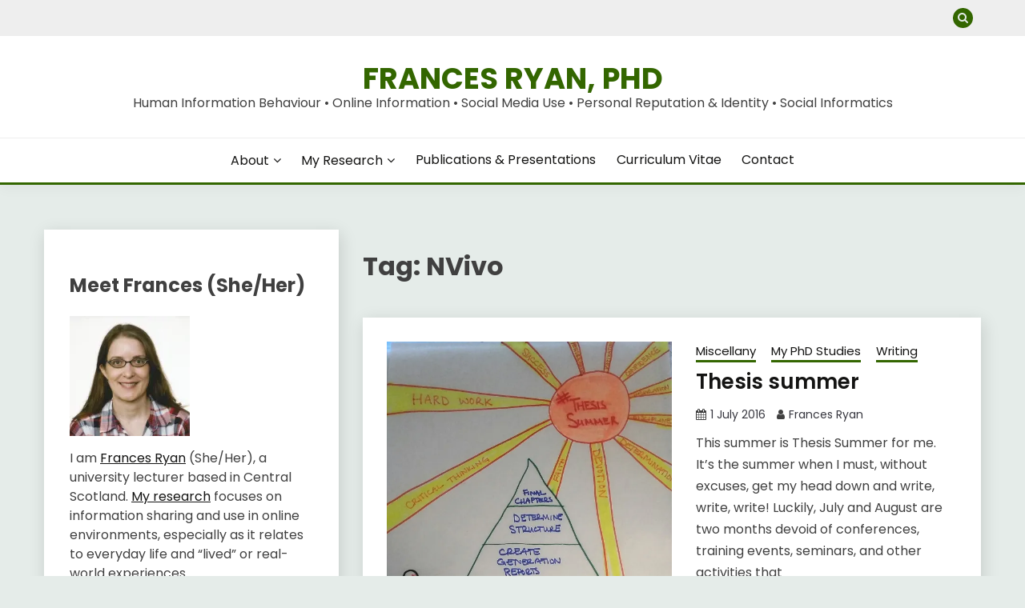

--- FILE ---
content_type: text/html; charset=UTF-8
request_url: https://francesryanphd.com/tag/nvivo/
body_size: 18352
content:
<!doctype html>
<html lang="en-GB">
<head>
	<meta charset="UTF-8">
	<meta name="viewport" content="width=device-width, initial-scale=1">
	<link rel="profile" href="https://gmpg.org/xfn/11">

	<title>NVivo &#8211; Frances Ryan, PhD</title>
<meta name='robots' content='max-image-preview:large' />
<link rel='dns-prefetch' href='//stats.wp.com' />
<link rel='dns-prefetch' href='//fonts.googleapis.com' />
<link rel='dns-prefetch' href='//v0.wordpress.com' />
<link rel='dns-prefetch' href='//i0.wp.com' />
<link rel='dns-prefetch' href='//jetpack.wordpress.com' />
<link rel='dns-prefetch' href='//s0.wp.com' />
<link rel='dns-prefetch' href='//public-api.wordpress.com' />
<link rel='dns-prefetch' href='//0.gravatar.com' />
<link rel='dns-prefetch' href='//1.gravatar.com' />
<link rel='dns-prefetch' href='//2.gravatar.com' />
<link rel="alternate" type="application/rss+xml" title="Frances Ryan, PhD &raquo; Feed" href="https://francesryanphd.com/feed/" />
<link rel="alternate" type="application/rss+xml" title="Frances Ryan, PhD &raquo; Comments Feed" href="https://francesryanphd.com/comments/feed/" />
<link rel="alternate" type="application/rss+xml" title="Frances Ryan, PhD &raquo; NVivo Tag Feed" href="https://francesryanphd.com/tag/nvivo/feed/" />
<script>
window._wpemojiSettings = {"baseUrl":"https:\/\/s.w.org\/images\/core\/emoji\/15.0.3\/72x72\/","ext":".png","svgUrl":"https:\/\/s.w.org\/images\/core\/emoji\/15.0.3\/svg\/","svgExt":".svg","source":{"concatemoji":"https:\/\/francesryanphd.com\/wp-includes\/js\/wp-emoji-release.min.js?ver=6.6.4"}};
/*! This file is auto-generated */
!function(i,n){var o,s,e;function c(e){try{var t={supportTests:e,timestamp:(new Date).valueOf()};sessionStorage.setItem(o,JSON.stringify(t))}catch(e){}}function p(e,t,n){e.clearRect(0,0,e.canvas.width,e.canvas.height),e.fillText(t,0,0);var t=new Uint32Array(e.getImageData(0,0,e.canvas.width,e.canvas.height).data),r=(e.clearRect(0,0,e.canvas.width,e.canvas.height),e.fillText(n,0,0),new Uint32Array(e.getImageData(0,0,e.canvas.width,e.canvas.height).data));return t.every(function(e,t){return e===r[t]})}function u(e,t,n){switch(t){case"flag":return n(e,"\ud83c\udff3\ufe0f\u200d\u26a7\ufe0f","\ud83c\udff3\ufe0f\u200b\u26a7\ufe0f")?!1:!n(e,"\ud83c\uddfa\ud83c\uddf3","\ud83c\uddfa\u200b\ud83c\uddf3")&&!n(e,"\ud83c\udff4\udb40\udc67\udb40\udc62\udb40\udc65\udb40\udc6e\udb40\udc67\udb40\udc7f","\ud83c\udff4\u200b\udb40\udc67\u200b\udb40\udc62\u200b\udb40\udc65\u200b\udb40\udc6e\u200b\udb40\udc67\u200b\udb40\udc7f");case"emoji":return!n(e,"\ud83d\udc26\u200d\u2b1b","\ud83d\udc26\u200b\u2b1b")}return!1}function f(e,t,n){var r="undefined"!=typeof WorkerGlobalScope&&self instanceof WorkerGlobalScope?new OffscreenCanvas(300,150):i.createElement("canvas"),a=r.getContext("2d",{willReadFrequently:!0}),o=(a.textBaseline="top",a.font="600 32px Arial",{});return e.forEach(function(e){o[e]=t(a,e,n)}),o}function t(e){var t=i.createElement("script");t.src=e,t.defer=!0,i.head.appendChild(t)}"undefined"!=typeof Promise&&(o="wpEmojiSettingsSupports",s=["flag","emoji"],n.supports={everything:!0,everythingExceptFlag:!0},e=new Promise(function(e){i.addEventListener("DOMContentLoaded",e,{once:!0})}),new Promise(function(t){var n=function(){try{var e=JSON.parse(sessionStorage.getItem(o));if("object"==typeof e&&"number"==typeof e.timestamp&&(new Date).valueOf()<e.timestamp+604800&&"object"==typeof e.supportTests)return e.supportTests}catch(e){}return null}();if(!n){if("undefined"!=typeof Worker&&"undefined"!=typeof OffscreenCanvas&&"undefined"!=typeof URL&&URL.createObjectURL&&"undefined"!=typeof Blob)try{var e="postMessage("+f.toString()+"("+[JSON.stringify(s),u.toString(),p.toString()].join(",")+"));",r=new Blob([e],{type:"text/javascript"}),a=new Worker(URL.createObjectURL(r),{name:"wpTestEmojiSupports"});return void(a.onmessage=function(e){c(n=e.data),a.terminate(),t(n)})}catch(e){}c(n=f(s,u,p))}t(n)}).then(function(e){for(var t in e)n.supports[t]=e[t],n.supports.everything=n.supports.everything&&n.supports[t],"flag"!==t&&(n.supports.everythingExceptFlag=n.supports.everythingExceptFlag&&n.supports[t]);n.supports.everythingExceptFlag=n.supports.everythingExceptFlag&&!n.supports.flag,n.DOMReady=!1,n.readyCallback=function(){n.DOMReady=!0}}).then(function(){return e}).then(function(){var e;n.supports.everything||(n.readyCallback(),(e=n.source||{}).concatemoji?t(e.concatemoji):e.wpemoji&&e.twemoji&&(t(e.twemoji),t(e.wpemoji)))}))}((window,document),window._wpemojiSettings);
</script>
<style id='wp-emoji-styles-inline-css'>

	img.wp-smiley, img.emoji {
		display: inline !important;
		border: none !important;
		box-shadow: none !important;
		height: 1em !important;
		width: 1em !important;
		margin: 0 0.07em !important;
		vertical-align: -0.1em !important;
		background: none !important;
		padding: 0 !important;
	}
</style>
<link rel='stylesheet' id='wp-block-library-css' href='https://francesryanphd.com/wp-includes/css/dist/block-library/style.min.css?ver=6.6.4' media='all' />
<style id='wp-block-library-theme-inline-css'>
.wp-block-audio :where(figcaption){color:#555;font-size:13px;text-align:center}.is-dark-theme .wp-block-audio :where(figcaption){color:#ffffffa6}.wp-block-audio{margin:0 0 1em}.wp-block-code{border:1px solid #ccc;border-radius:4px;font-family:Menlo,Consolas,monaco,monospace;padding:.8em 1em}.wp-block-embed :where(figcaption){color:#555;font-size:13px;text-align:center}.is-dark-theme .wp-block-embed :where(figcaption){color:#ffffffa6}.wp-block-embed{margin:0 0 1em}.blocks-gallery-caption{color:#555;font-size:13px;text-align:center}.is-dark-theme .blocks-gallery-caption{color:#ffffffa6}:root :where(.wp-block-image figcaption){color:#555;font-size:13px;text-align:center}.is-dark-theme :root :where(.wp-block-image figcaption){color:#ffffffa6}.wp-block-image{margin:0 0 1em}.wp-block-pullquote{border-bottom:4px solid;border-top:4px solid;color:currentColor;margin-bottom:1.75em}.wp-block-pullquote cite,.wp-block-pullquote footer,.wp-block-pullquote__citation{color:currentColor;font-size:.8125em;font-style:normal;text-transform:uppercase}.wp-block-quote{border-left:.25em solid;margin:0 0 1.75em;padding-left:1em}.wp-block-quote cite,.wp-block-quote footer{color:currentColor;font-size:.8125em;font-style:normal;position:relative}.wp-block-quote.has-text-align-right{border-left:none;border-right:.25em solid;padding-left:0;padding-right:1em}.wp-block-quote.has-text-align-center{border:none;padding-left:0}.wp-block-quote.is-large,.wp-block-quote.is-style-large,.wp-block-quote.is-style-plain{border:none}.wp-block-search .wp-block-search__label{font-weight:700}.wp-block-search__button{border:1px solid #ccc;padding:.375em .625em}:where(.wp-block-group.has-background){padding:1.25em 2.375em}.wp-block-separator.has-css-opacity{opacity:.4}.wp-block-separator{border:none;border-bottom:2px solid;margin-left:auto;margin-right:auto}.wp-block-separator.has-alpha-channel-opacity{opacity:1}.wp-block-separator:not(.is-style-wide):not(.is-style-dots){width:100px}.wp-block-separator.has-background:not(.is-style-dots){border-bottom:none;height:1px}.wp-block-separator.has-background:not(.is-style-wide):not(.is-style-dots){height:2px}.wp-block-table{margin:0 0 1em}.wp-block-table td,.wp-block-table th{word-break:normal}.wp-block-table :where(figcaption){color:#555;font-size:13px;text-align:center}.is-dark-theme .wp-block-table :where(figcaption){color:#ffffffa6}.wp-block-video :where(figcaption){color:#555;font-size:13px;text-align:center}.is-dark-theme .wp-block-video :where(figcaption){color:#ffffffa6}.wp-block-video{margin:0 0 1em}:root :where(.wp-block-template-part.has-background){margin-bottom:0;margin-top:0;padding:1.25em 2.375em}
</style>
<link rel='stylesheet' id='mediaelement-css' href='https://francesryanphd.com/wp-includes/js/mediaelement/mediaelementplayer-legacy.min.css?ver=4.2.17' media='all' />
<link rel='stylesheet' id='wp-mediaelement-css' href='https://francesryanphd.com/wp-includes/js/mediaelement/wp-mediaelement.min.css?ver=6.6.4' media='all' />
<style id='jetpack-sharing-buttons-style-inline-css'>
.jetpack-sharing-buttons__services-list{display:flex;flex-direction:row;flex-wrap:wrap;gap:0;list-style-type:none;margin:5px;padding:0}.jetpack-sharing-buttons__services-list.has-small-icon-size{font-size:12px}.jetpack-sharing-buttons__services-list.has-normal-icon-size{font-size:16px}.jetpack-sharing-buttons__services-list.has-large-icon-size{font-size:24px}.jetpack-sharing-buttons__services-list.has-huge-icon-size{font-size:36px}@media print{.jetpack-sharing-buttons__services-list{display:none!important}}.editor-styles-wrapper .wp-block-jetpack-sharing-buttons{gap:0;padding-inline-start:0}ul.jetpack-sharing-buttons__services-list.has-background{padding:1.25em 2.375em}
</style>
<style id='classic-theme-styles-inline-css'>
/*! This file is auto-generated */
.wp-block-button__link{color:#fff;background-color:#32373c;border-radius:9999px;box-shadow:none;text-decoration:none;padding:calc(.667em + 2px) calc(1.333em + 2px);font-size:1.125em}.wp-block-file__button{background:#32373c;color:#fff;text-decoration:none}
</style>
<style id='global-styles-inline-css'>
:root{--wp--preset--aspect-ratio--square: 1;--wp--preset--aspect-ratio--4-3: 4/3;--wp--preset--aspect-ratio--3-4: 3/4;--wp--preset--aspect-ratio--3-2: 3/2;--wp--preset--aspect-ratio--2-3: 2/3;--wp--preset--aspect-ratio--16-9: 16/9;--wp--preset--aspect-ratio--9-16: 9/16;--wp--preset--color--black: #000000;--wp--preset--color--cyan-bluish-gray: #abb8c3;--wp--preset--color--white: #ffffff;--wp--preset--color--pale-pink: #f78da7;--wp--preset--color--vivid-red: #cf2e2e;--wp--preset--color--luminous-vivid-orange: #ff6900;--wp--preset--color--luminous-vivid-amber: #fcb900;--wp--preset--color--light-green-cyan: #7bdcb5;--wp--preset--color--vivid-green-cyan: #00d084;--wp--preset--color--pale-cyan-blue: #8ed1fc;--wp--preset--color--vivid-cyan-blue: #0693e3;--wp--preset--color--vivid-purple: #9b51e0;--wp--preset--gradient--vivid-cyan-blue-to-vivid-purple: linear-gradient(135deg,rgba(6,147,227,1) 0%,rgb(155,81,224) 100%);--wp--preset--gradient--light-green-cyan-to-vivid-green-cyan: linear-gradient(135deg,rgb(122,220,180) 0%,rgb(0,208,130) 100%);--wp--preset--gradient--luminous-vivid-amber-to-luminous-vivid-orange: linear-gradient(135deg,rgba(252,185,0,1) 0%,rgba(255,105,0,1) 100%);--wp--preset--gradient--luminous-vivid-orange-to-vivid-red: linear-gradient(135deg,rgba(255,105,0,1) 0%,rgb(207,46,46) 100%);--wp--preset--gradient--very-light-gray-to-cyan-bluish-gray: linear-gradient(135deg,rgb(238,238,238) 0%,rgb(169,184,195) 100%);--wp--preset--gradient--cool-to-warm-spectrum: linear-gradient(135deg,rgb(74,234,220) 0%,rgb(151,120,209) 20%,rgb(207,42,186) 40%,rgb(238,44,130) 60%,rgb(251,105,98) 80%,rgb(254,248,76) 100%);--wp--preset--gradient--blush-light-purple: linear-gradient(135deg,rgb(255,206,236) 0%,rgb(152,150,240) 100%);--wp--preset--gradient--blush-bordeaux: linear-gradient(135deg,rgb(254,205,165) 0%,rgb(254,45,45) 50%,rgb(107,0,62) 100%);--wp--preset--gradient--luminous-dusk: linear-gradient(135deg,rgb(255,203,112) 0%,rgb(199,81,192) 50%,rgb(65,88,208) 100%);--wp--preset--gradient--pale-ocean: linear-gradient(135deg,rgb(255,245,203) 0%,rgb(182,227,212) 50%,rgb(51,167,181) 100%);--wp--preset--gradient--electric-grass: linear-gradient(135deg,rgb(202,248,128) 0%,rgb(113,206,126) 100%);--wp--preset--gradient--midnight: linear-gradient(135deg,rgb(2,3,129) 0%,rgb(40,116,252) 100%);--wp--preset--font-size--small: 16px;--wp--preset--font-size--medium: 20px;--wp--preset--font-size--large: 25px;--wp--preset--font-size--x-large: 42px;--wp--preset--font-size--larger: 35px;--wp--preset--spacing--20: 0.44rem;--wp--preset--spacing--30: 0.67rem;--wp--preset--spacing--40: 1rem;--wp--preset--spacing--50: 1.5rem;--wp--preset--spacing--60: 2.25rem;--wp--preset--spacing--70: 3.38rem;--wp--preset--spacing--80: 5.06rem;--wp--preset--shadow--natural: 6px 6px 9px rgba(0, 0, 0, 0.2);--wp--preset--shadow--deep: 12px 12px 50px rgba(0, 0, 0, 0.4);--wp--preset--shadow--sharp: 6px 6px 0px rgba(0, 0, 0, 0.2);--wp--preset--shadow--outlined: 6px 6px 0px -3px rgba(255, 255, 255, 1), 6px 6px rgba(0, 0, 0, 1);--wp--preset--shadow--crisp: 6px 6px 0px rgba(0, 0, 0, 1);}:where(.is-layout-flex){gap: 0.5em;}:where(.is-layout-grid){gap: 0.5em;}body .is-layout-flex{display: flex;}.is-layout-flex{flex-wrap: wrap;align-items: center;}.is-layout-flex > :is(*, div){margin: 0;}body .is-layout-grid{display: grid;}.is-layout-grid > :is(*, div){margin: 0;}:where(.wp-block-columns.is-layout-flex){gap: 2em;}:where(.wp-block-columns.is-layout-grid){gap: 2em;}:where(.wp-block-post-template.is-layout-flex){gap: 1.25em;}:where(.wp-block-post-template.is-layout-grid){gap: 1.25em;}.has-black-color{color: var(--wp--preset--color--black) !important;}.has-cyan-bluish-gray-color{color: var(--wp--preset--color--cyan-bluish-gray) !important;}.has-white-color{color: var(--wp--preset--color--white) !important;}.has-pale-pink-color{color: var(--wp--preset--color--pale-pink) !important;}.has-vivid-red-color{color: var(--wp--preset--color--vivid-red) !important;}.has-luminous-vivid-orange-color{color: var(--wp--preset--color--luminous-vivid-orange) !important;}.has-luminous-vivid-amber-color{color: var(--wp--preset--color--luminous-vivid-amber) !important;}.has-light-green-cyan-color{color: var(--wp--preset--color--light-green-cyan) !important;}.has-vivid-green-cyan-color{color: var(--wp--preset--color--vivid-green-cyan) !important;}.has-pale-cyan-blue-color{color: var(--wp--preset--color--pale-cyan-blue) !important;}.has-vivid-cyan-blue-color{color: var(--wp--preset--color--vivid-cyan-blue) !important;}.has-vivid-purple-color{color: var(--wp--preset--color--vivid-purple) !important;}.has-black-background-color{background-color: var(--wp--preset--color--black) !important;}.has-cyan-bluish-gray-background-color{background-color: var(--wp--preset--color--cyan-bluish-gray) !important;}.has-white-background-color{background-color: var(--wp--preset--color--white) !important;}.has-pale-pink-background-color{background-color: var(--wp--preset--color--pale-pink) !important;}.has-vivid-red-background-color{background-color: var(--wp--preset--color--vivid-red) !important;}.has-luminous-vivid-orange-background-color{background-color: var(--wp--preset--color--luminous-vivid-orange) !important;}.has-luminous-vivid-amber-background-color{background-color: var(--wp--preset--color--luminous-vivid-amber) !important;}.has-light-green-cyan-background-color{background-color: var(--wp--preset--color--light-green-cyan) !important;}.has-vivid-green-cyan-background-color{background-color: var(--wp--preset--color--vivid-green-cyan) !important;}.has-pale-cyan-blue-background-color{background-color: var(--wp--preset--color--pale-cyan-blue) !important;}.has-vivid-cyan-blue-background-color{background-color: var(--wp--preset--color--vivid-cyan-blue) !important;}.has-vivid-purple-background-color{background-color: var(--wp--preset--color--vivid-purple) !important;}.has-black-border-color{border-color: var(--wp--preset--color--black) !important;}.has-cyan-bluish-gray-border-color{border-color: var(--wp--preset--color--cyan-bluish-gray) !important;}.has-white-border-color{border-color: var(--wp--preset--color--white) !important;}.has-pale-pink-border-color{border-color: var(--wp--preset--color--pale-pink) !important;}.has-vivid-red-border-color{border-color: var(--wp--preset--color--vivid-red) !important;}.has-luminous-vivid-orange-border-color{border-color: var(--wp--preset--color--luminous-vivid-orange) !important;}.has-luminous-vivid-amber-border-color{border-color: var(--wp--preset--color--luminous-vivid-amber) !important;}.has-light-green-cyan-border-color{border-color: var(--wp--preset--color--light-green-cyan) !important;}.has-vivid-green-cyan-border-color{border-color: var(--wp--preset--color--vivid-green-cyan) !important;}.has-pale-cyan-blue-border-color{border-color: var(--wp--preset--color--pale-cyan-blue) !important;}.has-vivid-cyan-blue-border-color{border-color: var(--wp--preset--color--vivid-cyan-blue) !important;}.has-vivid-purple-border-color{border-color: var(--wp--preset--color--vivid-purple) !important;}.has-vivid-cyan-blue-to-vivid-purple-gradient-background{background: var(--wp--preset--gradient--vivid-cyan-blue-to-vivid-purple) !important;}.has-light-green-cyan-to-vivid-green-cyan-gradient-background{background: var(--wp--preset--gradient--light-green-cyan-to-vivid-green-cyan) !important;}.has-luminous-vivid-amber-to-luminous-vivid-orange-gradient-background{background: var(--wp--preset--gradient--luminous-vivid-amber-to-luminous-vivid-orange) !important;}.has-luminous-vivid-orange-to-vivid-red-gradient-background{background: var(--wp--preset--gradient--luminous-vivid-orange-to-vivid-red) !important;}.has-very-light-gray-to-cyan-bluish-gray-gradient-background{background: var(--wp--preset--gradient--very-light-gray-to-cyan-bluish-gray) !important;}.has-cool-to-warm-spectrum-gradient-background{background: var(--wp--preset--gradient--cool-to-warm-spectrum) !important;}.has-blush-light-purple-gradient-background{background: var(--wp--preset--gradient--blush-light-purple) !important;}.has-blush-bordeaux-gradient-background{background: var(--wp--preset--gradient--blush-bordeaux) !important;}.has-luminous-dusk-gradient-background{background: var(--wp--preset--gradient--luminous-dusk) !important;}.has-pale-ocean-gradient-background{background: var(--wp--preset--gradient--pale-ocean) !important;}.has-electric-grass-gradient-background{background: var(--wp--preset--gradient--electric-grass) !important;}.has-midnight-gradient-background{background: var(--wp--preset--gradient--midnight) !important;}.has-small-font-size{font-size: var(--wp--preset--font-size--small) !important;}.has-medium-font-size{font-size: var(--wp--preset--font-size--medium) !important;}.has-large-font-size{font-size: var(--wp--preset--font-size--large) !important;}.has-x-large-font-size{font-size: var(--wp--preset--font-size--x-large) !important;}
:where(.wp-block-post-template.is-layout-flex){gap: 1.25em;}:where(.wp-block-post-template.is-layout-grid){gap: 1.25em;}
:where(.wp-block-columns.is-layout-flex){gap: 2em;}:where(.wp-block-columns.is-layout-grid){gap: 2em;}
:root :where(.wp-block-pullquote){font-size: 1.5em;line-height: 1.6;}
</style>
<link rel='stylesheet' id='cool-tag-cloud-css' href='https://francesryanphd.com/wp-content/plugins/cool-tag-cloud/inc/cool-tag-cloud.css?ver=2.25' media='all' />
<link rel='stylesheet' id='Poppins:400,500,600,700-css' href='//fonts.googleapis.com/css?family=Poppins%3A400%2C500%2C600%2C700&#038;ver=6.6.4' media='all' />
<link rel='stylesheet' id='font-awesome-css' href='https://francesryanphd.com/wp-content/themes/fairy/candidthemes/assets/framework/Font-Awesome/css/font-awesome.min.css?ver=1.2.9' media='all' />
<link rel='stylesheet' id='slick-css' href='https://francesryanphd.com/wp-content/themes/fairy/candidthemes/assets/framework/slick/slick.css?ver=1.2.9' media='all' />
<link rel='stylesheet' id='slick-theme-css' href='https://francesryanphd.com/wp-content/themes/fairy/candidthemes/assets/framework/slick/slick-theme.css?ver=1.2.9' media='all' />
<link rel='stylesheet' id='fairy-style-css' href='https://francesryanphd.com/wp-content/themes/fairy/style.css?ver=1.2.9' media='all' />
<style id='fairy-style-inline-css'>
.primary-color, p a, h1 a, h2 a, h3 a, h4 a, h5 a, .author-title a, figure a, table a, span a, strong a, li a, h1 a, .btn-primary-border, .main-navigation #primary-menu > li > a:hover, .widget-area .widget a:hover, .widget-area .widget a:focus, .card-bg-image .card_body a:hover, .main-navigation #primary-menu > li.focus > a, .card-blog-post .category-label-group a:hover, .card_title a:hover, .card-blog-post .entry-meta a:hover, .site-title a:visited, .post-navigation .nav-links > * a:hover, .post-navigation .nav-links > * a:focus, .wp-block-button.is-style-outline .wp-block-button__link, .error-404-title, .ct-dark-mode a:hover, .ct-dark-mode .widget ul li a:hover, .ct-dark-mode .widget-area .widget ul li a:hover, .ct-dark-mode .post-navigation .nav-links > * a, .ct-dark-mode .author-wrapper .author-title a, .ct-dark-mode .wp-calendar-nav a, .site-footer a:hover, .top-header-toggle-btn, .woocommerce ul.products li.product .woocommerce-loop-category__title:hover, .woocommerce ul.products li.product .woocommerce-loop-product__title:hover, .woocommerce ul.products li.product h3:hover, .entry-content dl a, .entry-content table a, .entry-content ul a, .breadcrumb-trail .trial-items a:hover, .breadcrumbs ul a:hover, .breadcrumb-trail .trial-items .trial-end a, .breadcrumbs ul li:last-child a, .comment-list .comment .comment-body a, .comment-list .comment .comment-body .comment-metadata a.comment-edit-link { color: #336600; }.primary-bg, .btn-primary, .main-navigation ul ul a, #secondary .widget .widget-title:after, .search-form .search-submit, .category-label-group a:after, .posts-navigation .nav-links a, .category-label-group.bg-label a, .wp-block-button__link, .wp-block-button.is-style-outline .wp-block-button__link:hover, button, input[type="button"], input[type="reset"], input[type="submit"], .pagination .page-numbers.current, .pagination .page-numbers:hover, table #today, .tagcloud .tag-cloud-link:hover, .footer-go-to-top, .woocommerce ul.products li.product .button,
.woocommerce #respond input#submit.alt, .woocommerce a.button.alt, .woocommerce button.button.alt, .woocommerce input.button.alt,
.woocommerce #respond input#submit.alt.disabled, .woocommerce #respond input#submit.alt.disabled:hover, .woocommerce #respond input#submit.alt:disabled, .woocommerce #respond input#submit.alt:disabled:hover, .woocommerce #respond input#submit.alt:disabled[disabled], .woocommerce #respond input#submit.alt:disabled[disabled]:hover, .woocommerce a.button.alt.disabled, .woocommerce a.button.alt.disabled:hover, .woocommerce a.button.alt:disabled, .woocommerce a.button.alt:disabled:hover, .woocommerce a.button.alt:disabled[disabled], .woocommerce a.button.alt:disabled[disabled]:hover, .woocommerce button.button.alt.disabled, .woocommerce button.button.alt.disabled:hover, .woocommerce button.button.alt:disabled, .woocommerce button.button.alt:disabled:hover, .woocommerce button.button.alt:disabled[disabled], .woocommerce button.button.alt:disabled[disabled]:hover, .woocommerce input.button.alt.disabled, .woocommerce input.button.alt.disabled:hover, .woocommerce input.button.alt:disabled, .woocommerce input.button.alt:disabled:hover, .woocommerce input.button.alt:disabled[disabled], .woocommerce input.button.alt:disabled[disabled]:hover, .woocommerce .widget_price_filter .ui-slider .ui-slider-range, .woocommerce .widget_price_filter .ui-slider .ui-slider-handle, .fairy-menu-social li a[href*="mailto:"] { background-color: #336600; }.primary-border, .btn-primary-border, .site-header-v2,.wp-block-button.is-style-outline .wp-block-button__link, .site-header-bottom { border-color: #336600; }a:focus, button.slick-arrow:focus, input[type=text]:focus, input[type=email]:focus, input[type=password]:focus, input[type=search]:focus, input[type=file]:focus, input[type=number]:focus, input[type=datetime]:focus, input[type=url]:focus, select:focus, textarea:focus { outline-color: #336600; }.entry-content a { text-decoration-color: #336600; }.post-thumbnail a:focus img, .card_media a:focus img, article.sticky .card-blog-post { border-color: #336600; }.site-title, .site-title a, h1.site-title a, p.site-title a,  .site-title a:visited { color: #336600; }.site-description { color: #404040; }
                    .card-bg-image:after, .card-bg-image.card-promo .card_media a:after{
                    background-image: linear-gradient(45deg, rgba(209, 0, 20, 0.5), rgba(0, 0, 0, 0.5));
                    }
                    
                    .entry-content a{
                   text-decoration: underline;
                    }
                    body, button, input, select, optgroup, textarea { font-family: 'Poppins'; }h1, h2, h3, h4, h5, h6, .entry-content h1 { font-family: 'Poppins'; }
</style>
<link rel='stylesheet' id='jetpack-subscriptions-css' href='https://francesryanphd.com/wp-content/plugins/jetpack/modules/subscriptions/subscriptions.css?ver=13.9.1' media='all' />
<script src="https://francesryanphd.com/wp-includes/js/jquery/jquery.min.js?ver=3.7.1" id="jquery-core-js"></script>
<script src="https://francesryanphd.com/wp-includes/js/jquery/jquery-migrate.min.js?ver=3.4.1" id="jquery-migrate-js"></script>
<link rel="https://api.w.org/" href="https://francesryanphd.com/wp-json/" /><link rel="alternate" title="JSON" type="application/json" href="https://francesryanphd.com/wp-json/wp/v2/tags/49" /><link rel="EditURI" type="application/rsd+xml" title="RSD" href="https://francesryanphd.com/xmlrpc.php?rsd" />
<meta name="generator" content="WordPress 6.6.4" />
	<style>img#wpstats{display:none}</style>
				<style type="text/css">
					.site-title a, .site-title {
				color: #336600;
			}
				</style>
		
<!-- Jetpack Open Graph Tags -->
<meta property="og:type" content="website" />
<meta property="og:title" content="NVivo &#8211; Frances Ryan, PhD" />
<meta property="og:url" content="https://francesryanphd.com/tag/nvivo/" />
<meta property="og:site_name" content="Frances Ryan, PhD" />
<meta property="og:image" content="https://s0.wp.com/i/blank.jpg" />
<meta property="og:image:alt" content="" />
<meta property="og:locale" content="en_GB" />

<!-- End Jetpack Open Graph Tags -->
<link rel="icon" href="https://i0.wp.com/francesryanphd.com/wp-content/uploads/2017/06/favicon1.png?fit=32%2C32&#038;ssl=1" sizes="32x32" />
<link rel="icon" href="https://i0.wp.com/francesryanphd.com/wp-content/uploads/2017/06/favicon1.png?fit=64%2C64&#038;ssl=1" sizes="192x192" />
<link rel="apple-touch-icon" href="https://i0.wp.com/francesryanphd.com/wp-content/uploads/2017/06/favicon1.png?fit=64%2C64&#038;ssl=1" />
<meta name="msapplication-TileImage" content="https://i0.wp.com/francesryanphd.com/wp-content/uploads/2017/06/favicon1.png?fit=64%2C64&#038;ssl=1" />
</head>

<body class="archive tag tag-nvivo tag-49 wp-embed-responsive hfeed ct-sticky-sidebar">
<div id="page" class="site">
        <a class="skip-link screen-reader-text" href="#content">Skip to content</a>
                <section class="search-section">
            <div class="container">
                <button class="close-btn"><i class="fa fa-times"></i></button>
                <form role="search" method="get" class="search-form" action="https://francesryanphd.com/">
				<label>
					<span class="screen-reader-text">Search for:</span>
					<input type="search" class="search-field" placeholder="Search &hellip;" value="" name="s" />
				</label>
				<input type="submit" class="search-submit" value="Search" />
			</form>            </div>
        </section>
                <header id="masthead" class="site-header text-center site-header-v2">
                            <section class="site-header-topbar">
                    <a href="#" class="top-header-toggle-btn">
                        <i class="fa fa-chevron-down" aria-hidden="true"></i>
                    </a>
                    <div class="container">
                        <div class="row">
                            <div class="col col-sm-2-3 col-md-2-3 col-lg-2-4">
                                                            </div>
                            <div class="col col-sm-1-3 col-md-1-3 col-lg-1-4">
                                <div class="fairy-menu-social topbar-flex-grid">
                                            <button class="search-toggle"><i class="fa fa-search"></i></button>
                                        </div>
                            </div>
                        </div>
                    </div>
                </section>
                
        <section id="site-navigation" class="site-header-top header-main-bar" >
            <div class="container">
                <div class="row">
                    <div class="col-1-1">
                                <div class="site-branding">
                            <p class="site-title"><a href="https://francesryanphd.com/"
                                         rel="home">Frances Ryan, PhD</a></p>
                            <p class="site-description">Human Information Behaviour • Online Information • Social Media Use • Personal Reputation &amp; Identity • Social Informatics</p>
                    </div><!-- .site-branding -->

        <button id="menu-toggle-button" class="menu-toggle" aria-controls="primary-menu" aria-expanded="false">
            <span class="line"></span>
            <span class="line"></span>
            <span class="line"></span>
        </button>
                            </div>

                </div>
            </div>
        </section>

        <section class="site-header-bottom">
            <div class="container">
                        <nav class="main-navigation">
            <ul id="primary-menu" class="nav navbar-nav nav-menu justify-content-center">
                <li id="menu-item-978" class="menu-item menu-item-type-post_type menu-item-object-page menu-item-has-children menu-item-978"><a href="https://francesryanphd.com/about/">About</a>
<ul class="sub-menu">
	<li id="menu-item-979" class="menu-item menu-item-type-post_type menu-item-object-page menu-item-979"><a href="https://francesryanphd.com/about/frances/">Meet Frances</a></li>
	<li id="menu-item-1683" class="menu-item menu-item-type-post_type menu-item-object-page menu-item-1683"><a href="https://francesryanphd.com/cv/">Curriculum Vitae</a></li>
	<li id="menu-item-980" class="menu-item menu-item-type-post_type menu-item-object-page menu-item-privacy-policy menu-item-980"><a rel="privacy-policy" href="https://francesryanphd.com/about/the-small-print/">The Small Print</a></li>
	<li id="menu-item-981" class="menu-item menu-item-type-post_type menu-item-object-page menu-item-981"><a href="https://francesryanphd.com/about/copyright/">Copyright</a></li>
</ul>
</li>
<li id="menu-item-976" class="menu-item menu-item-type-post_type menu-item-object-page menu-item-has-children menu-item-976"><a href="https://francesryanphd.com/the-research/">My Research</a>
<ul class="sub-menu">
	<li id="menu-item-1677" class="menu-item menu-item-type-post_type menu-item-object-page menu-item-1677"><a href="https://francesryanphd.com/the-research/my-phd/">My PhD</a></li>
	<li id="menu-item-6649" class="menu-item menu-item-type-post_type menu-item-object-page menu-item-6649"><a href="https://francesryanphd.com/the-research/participate/">Research participants wanted!</a></li>
</ul>
</li>
<li id="menu-item-974" class="menu-item menu-item-type-post_type menu-item-object-page menu-item-974"><a href="https://francesryanphd.com/publications-and-presentations/">Publications &#038; Presentations</a></li>
<li id="menu-item-1081" class="menu-item menu-item-type-post_type menu-item-object-page menu-item-1081"><a href="https://francesryanphd.com/cv/">Curriculum Vitae</a></li>
<li id="menu-item-977" class="menu-item menu-item-type-post_type menu-item-object-page menu-item-977"><a href="https://francesryanphd.com/contact/">Contact</a></li>
                <button class="close_nav"><i class="fa fa-times"></i></button>
            </ul>
        </nav><!-- #site-navigation -->
        
            </div>
        </section>
                </header><!-- #masthead -->
        <div id="content" class="site-content">
<main class="site-main">
    <section class="blog-list-section archive-list-section sec-spacing">
        <div class="container">
                        <div class="row row-inverse-md">
                <div id="primary" class="col-1-1 col-md-2-3">
                    <div class="page-header">
                        <h1 class="page-title">Tag: <span>NVivo</span></h1>                    </div><!-- .page-header -->
                                                                <div class="fairy-content-area ">


                            
<article id="post-547" class="post-547 post type-post status-publish format-standard has-post-thumbnail hentry category-miscellany category-my-phd-studies category-writing tag-confidence tag-findings tag-literature-review tag-nvivo tag-student-life tag-thesis tag-thesis-development tag-thesis-season tag-time-management tag-writing">
    <!-- 
        for full single column card layout add [.card-full-width] class 
        for reverse align for figure and card_body add [.reverse-row] class in .card-blog-post
    -->
        <div class="card card-blog-post ">
                    <figure class="post-thumbnail card_media">
                <a href="https://francesryanphd.com/2016/07/thesis-summer/">
                    <img width="600" height="833" src="https://francesryanphd.com/wp-content/uploads/2016/07/2016.07.01.thesis-summer1.jpg" class="attachment-post-thumbnail size-post-thumbnail wp-post-image" alt="" decoding="async" fetchpriority="high" srcset="https://i0.wp.com/francesryanphd.com/wp-content/uploads/2016/07/2016.07.01.thesis-summer1.jpg?w=600&amp;ssl=1 600w, https://i0.wp.com/francesryanphd.com/wp-content/uploads/2016/07/2016.07.01.thesis-summer1.jpg?resize=216%2C300&amp;ssl=1 216w" sizes="(max-width: 600px) 100vw, 600px" data-attachment-id="2710" data-permalink="https://francesryanphd.com/2016/07/thesis-summer/2016-07-01-thesis-summer1/" data-orig-file="https://i0.wp.com/francesryanphd.com/wp-content/uploads/2016/07/2016.07.01.thesis-summer1.jpg?fit=600%2C833&amp;ssl=1" data-orig-size="600,833" data-comments-opened="1" data-image-meta="{&quot;aperture&quot;:&quot;2.2&quot;,&quot;credit&quot;:&quot;&quot;,&quot;camera&quot;:&quot;SM-G900F&quot;,&quot;caption&quot;:&quot;&quot;,&quot;created_timestamp&quot;:&quot;0&quot;,&quot;copyright&quot;:&quot;&quot;,&quot;focal_length&quot;:&quot;4.8&quot;,&quot;iso&quot;:&quot;320&quot;,&quot;shutter_speed&quot;:&quot;0.03030303030303&quot;,&quot;title&quot;:&quot;&quot;,&quot;orientation&quot;:&quot;1&quot;}" data-image-title="2016.07.01.thesis-summer1" data-image-description="" data-image-caption="" data-medium-file="https://i0.wp.com/francesryanphd.com/wp-content/uploads/2016/07/2016.07.01.thesis-summer1.jpg?fit=216%2C300&amp;ssl=1" data-large-file="https://i0.wp.com/francesryanphd.com/wp-content/uploads/2016/07/2016.07.01.thesis-summer1.jpg?fit=600%2C833&amp;ssl=1" tabindex="0" role="button" />                </a>
            </figure>
                    <div class="card_body">
            <!-- To have a background category link add [.bg-label] in category-label-group class -->
            <div>
            <div class="category-label-group"><span class="cat-links"><a class="ct-cat-item-214" href="https://francesryanphd.com/category/miscellany/"  rel="category tag">Miscellany</a> <a class="ct-cat-item-215" href="https://francesryanphd.com/category/my-phd-studies/"  rel="category tag">My PhD Studies</a> <a class="ct-cat-item-210" href="https://francesryanphd.com/category/writing/"  rel="category tag">Writing</a> </span></div><h2 class="card_title"><a href="https://francesryanphd.com/2016/07/thesis-summer/" rel="bookmark">Thesis summer</a></h2>                            <div class="entry-meta">
                    <span class="posted-on"><i class="fa fa-calendar"></i><a href="https://francesryanphd.com/2016/07/thesis-summer/" rel="bookmark"><time class="entry-date published" datetime="2016-07-01T07:42:50+00:00">1 July 2016</time><time class="updated" datetime="2021-05-28T08:23:48+00:00">28 May 2021</time></a></span><span class="byline"> <span class="author vcard"><i class="fa fa-user"></i><a class="url fn n" href="https://francesryanphd.com/author/justfrances/">Frances Ryan</a></span></span>                </div><!-- .entry-meta -->
                        </div>
            <div>
            <div class="entry-content">
                <p>This summer is Thesis Summer for me. It’s the summer when I must, without excuses, get my head down and write, write, write! Luckily, July and August are two months devoid of conferences, training events, seminars, and other activities that</p>
            </div>
                            <a href="https://francesryanphd.com/2016/07/thesis-summer/" class="btn btn-primary">
                    Keep reading                </a>
                            </div>


        </div>
    </div>


    <!--<footer class="entry-footer">
			</footer>--><!-- .entry-footer -->
</article><!-- #post-547 -->

<article id="post-257" class="post-257 post type-post status-publish format-standard has-post-thumbnail hentry category-my-phd-studies category-research-activities tag-data-collection tag-finding-my-feet tag-nvivo tag-pilot-study tag-research tag-diaries tag-interviews tag-methods tag-transcriptions">
    <!-- 
        for full single column card layout add [.card-full-width] class 
        for reverse align for figure and card_body add [.reverse-row] class in .card-blog-post
    -->
        <div class="card card-blog-post ">
                    <figure class="post-thumbnail card_media">
                <a href="https://francesryanphd.com/2015/07/its-pilot-time/">
                    <img width="601" height="800" src="https://francesryanphd.com/wp-content/uploads/2015/07/2015.07.08.pilot_.jpg" class="attachment-post-thumbnail size-post-thumbnail wp-post-image" alt="" decoding="async" srcset="https://i0.wp.com/francesryanphd.com/wp-content/uploads/2015/07/2015.07.08.pilot_.jpg?w=601&amp;ssl=1 601w, https://i0.wp.com/francesryanphd.com/wp-content/uploads/2015/07/2015.07.08.pilot_.jpg?resize=225%2C300&amp;ssl=1 225w" sizes="(max-width: 601px) 100vw, 601px" data-attachment-id="2677" data-permalink="https://francesryanphd.com/2015/07/its-pilot-time/2015-07-08-pilot/" data-orig-file="https://i0.wp.com/francesryanphd.com/wp-content/uploads/2015/07/2015.07.08.pilot_.jpg?fit=601%2C800&amp;ssl=1" data-orig-size="601,800" data-comments-opened="1" data-image-meta="{&quot;aperture&quot;:&quot;2.2&quot;,&quot;credit&quot;:&quot;&quot;,&quot;camera&quot;:&quot;SM-G900F&quot;,&quot;caption&quot;:&quot;&quot;,&quot;created_timestamp&quot;:&quot;1436388201&quot;,&quot;copyright&quot;:&quot;&quot;,&quot;focal_length&quot;:&quot;4.8&quot;,&quot;iso&quot;:&quot;320&quot;,&quot;shutter_speed&quot;:&quot;0.058823529411765&quot;,&quot;title&quot;:&quot;&quot;,&quot;orientation&quot;:&quot;1&quot;}" data-image-title="2015.07.08.pilot" data-image-description="" data-image-caption="" data-medium-file="https://i0.wp.com/francesryanphd.com/wp-content/uploads/2015/07/2015.07.08.pilot_.jpg?fit=225%2C300&amp;ssl=1" data-large-file="https://i0.wp.com/francesryanphd.com/wp-content/uploads/2015/07/2015.07.08.pilot_.jpg?fit=601%2C800&amp;ssl=1" tabindex="0" role="button" />                </a>
            </figure>
                    <div class="card_body">
            <!-- To have a background category link add [.bg-label] in category-label-group class -->
            <div>
            <div class="category-label-group"><span class="cat-links"><a class="ct-cat-item-215" href="https://francesryanphd.com/category/my-phd-studies/"  rel="category tag">My PhD Studies</a> <a class="ct-cat-item-205" href="https://francesryanphd.com/category/research-activities/"  rel="category tag">Research Activities</a> </span></div><h2 class="card_title"><a href="https://francesryanphd.com/2015/07/its-pilot-time/" rel="bookmark">It’s pilot study time!</a></h2>                            <div class="entry-meta">
                    <span class="posted-on"><i class="fa fa-calendar"></i><a href="https://francesryanphd.com/2015/07/its-pilot-time/" rel="bookmark"><time class="entry-date published" datetime="2015-07-08T20:00:08+00:00">8 July 2015</time><time class="updated" datetime="2021-06-14T09:16:19+00:00">14 June 2021</time></a></span><span class="byline"> <span class="author vcard"><i class="fa fa-user"></i><a class="url fn n" href="https://francesryanphd.com/author/justfrances/">Frances Ryan</a></span></span>                </div><!-- .entry-meta -->
                        </div>
            <div>
            <div class="entry-content">
                <p>I have finally&nbsp;entered the empirical research stage of my PhD, and I am so very excited about it! In fact, it’s the first time I’ve actually been excited about my studies in many, many months. (Yes, the literature review part</p>
            </div>
                            <a href="https://francesryanphd.com/2015/07/its-pilot-time/" class="btn btn-primary">
                    Keep reading                </a>
                            </div>


        </div>
    </div>


    <!--<footer class="entry-footer">
			</footer>--><!-- .entry-footer -->
</article><!-- #post-257 -->
                        </div>
                                    </div>
                                    <div id="secondary" class="col-12 col-md-1-3 col-lg-1-3">
                        
<aside class="widget-area">
	<section id="block-17" class="widget widget_block">
<div class="wp-block-group"><div class="wp-block-group__inner-container is-layout-flow wp-block-group-is-layout-flow">
<div class="wp-block-group"><div class="wp-block-group__inner-container is-layout-flow wp-block-group-is-layout-flow">
<h2 class="wp-block-heading">Meet Frances (She/Her)</h2>



<div class="wp-block-group"><div class="wp-block-group__inner-container is-layout-flow wp-block-group-is-layout-flow">
<figure class="wp-block-image"><a href="https://francesryanphd.com/about/frances/"><img loading="lazy" decoding="async" width="150" height="150" src="https://francesryanphd.com/wp-content/uploads/2021/05/41028551-150x150.jpg" alt="" class="wp-image-3990" srcset="https://i0.wp.com/francesryanphd.com/wp-content/uploads/2021/05/41028551.jpg?resize=150%2C150&amp;ssl=1 150w, https://i0.wp.com/francesryanphd.com/wp-content/uploads/2021/05/41028551.jpg?resize=300%2C297&amp;ssl=1 300w, https://i0.wp.com/francesryanphd.com/wp-content/uploads/2021/05/41028551.jpg?w=588&amp;ssl=1 588w" sizes="(max-width: 150px) 100vw, 150px" /></a></figure>



<div class="wp-block-group"><div class="wp-block-group__inner-container is-layout-flow wp-block-group-is-layout-flow">
<p> I am <u><a href="https://francesryanphd.com/about/frances/">Frances Ryan</a></u> (She/Her), a university lecturer based in Central Scotland. <u><a href="https://francesryanphd.com/the-research/">My research</a></u> focuses on information sharing and use in online environments, especially as it relates to everyday life and “lived” or real-world experiences.<br><br>This blog is about my academic life including research and teaching activities, conferences and events, publications, milestones of note, and more.<br><br><u><a href="https://francesryanphd.com/about/frances/">Read more about my background here.</a></u></p>
</div></div>
</div></div>
</div></div>



<div class="wp-block-group"><div class="wp-block-group__inner-container is-layout-flow wp-block-group-is-layout-flow">
<p></p>


<div class="wp-block-image">
<figure class="alignleft is-resized"><a href="https://orcid.org/0000-0003-2832-9855"><img loading="lazy" decoding="async" src="https://francesryanphd.com/wp-content/uploads/2017/06/orcid_128x128.png" alt="" class="wp-image-1016" width="39" height="39"/></a></figure></div>

<div class="wp-block-image">
<figure class="alignleft is-resized"><a href="https://twitter.com/FrancesRyanPhD"><img loading="lazy" decoding="async" src="https://francesryanphd.com/wp-content/uploads/2017/06/1465575083_twitter_2-150x150.png" alt="" class="wp-image-1017" width="42" height="42" srcset="https://i0.wp.com/francesryanphd.com/wp-content/uploads/2017/06/1465575083_twitter_2.png?resize=150%2C150&amp;ssl=1 150w, https://i0.wp.com/francesryanphd.com/wp-content/uploads/2017/06/1465575083_twitter_2.png?resize=300%2C300&amp;ssl=1 300w, https://i0.wp.com/francesryanphd.com/wp-content/uploads/2017/06/1465575083_twitter_2.png?w=512&amp;ssl=1 512w" sizes="(max-width: 42px) 100vw, 42px" /></a></figure></div>

<div class="wp-block-image">
<figure class="alignleft is-resized"><a href="https://uk.linkedin.com/in/francesryan"><img loading="lazy" decoding="async" src="https://francesryanphd.com/wp-content/uploads/2017/06/1465575087_linkedin-150x150.png" alt="" class="wp-image-1018" width="41" height="41" srcset="https://i0.wp.com/francesryanphd.com/wp-content/uploads/2017/06/1465575087_linkedin.png?resize=150%2C150&amp;ssl=1 150w, https://i0.wp.com/francesryanphd.com/wp-content/uploads/2017/06/1465575087_linkedin.png?resize=300%2C300&amp;ssl=1 300w, https://i0.wp.com/francesryanphd.com/wp-content/uploads/2017/06/1465575087_linkedin.png?w=512&amp;ssl=1 512w" sizes="(max-width: 41px) 100vw, 41px" /></a></figure></div>


<p></p>
</div></div>
</div></div>
</section><section id="blog_subscription-3" class="widget widget_blog_subscription jetpack_subscription_widget"><h2 class="widget-title">Subscribe</h2>
			<div class="wp-block-jetpack-subscriptions__container">
			<form action="#" method="post" accept-charset="utf-8" id="subscribe-blog-blog_subscription-3"
				data-blog="130141392"
				data-post_access_level="everybody" >
									<div id="subscribe-text"><p>Sign up to receive notifications of new posts by email. (Read my privacy policy <a href="https://francesryanphd.com/about/the-small-print/">here</a>.)</p>
</div>
										<p id="subscribe-email">
						<label id="jetpack-subscribe-label"
							class="screen-reader-text"
							for="subscribe-field-blog_subscription-3">
							Email Address						</label>
						<input type="email" name="email" required="required"
																					value=""
							id="subscribe-field-blog_subscription-3"
							placeholder="Email Address"
						/>
					</p>

					<p id="subscribe-submit"
											>
						<input type="hidden" name="action" value="subscribe"/>
						<input type="hidden" name="source" value="https://francesryanphd.com/tag/nvivo/"/>
						<input type="hidden" name="sub-type" value="widget"/>
						<input type="hidden" name="redirect_fragment" value="subscribe-blog-blog_subscription-3"/>
						<input type="hidden" id="_wpnonce" name="_wpnonce" value="eb7bb2f792" /><input type="hidden" name="_wp_http_referer" value="/tag/nvivo/" />						<button type="submit"
															class="wp-block-button__link"
																					name="jetpack_subscriptions_widget"
						>
							Subscribe						</button>
					</p>
							</form>
						</div>
			
</section><section id="search-2" class="widget widget_search"><h2 class="widget-title">Search the archives</h2><form role="search" method="get" class="search-form" action="https://francesryanphd.com/">
				<label>
					<span class="screen-reader-text">Search for:</span>
					<input type="search" class="search-field" placeholder="Search &hellip;" value="" name="s" />
				</label>
				<input type="submit" class="search-submit" value="Search" />
			</form></section>
		<section id="recent-posts-2" class="widget widget_recent_entries">
		<h2 class="widget-title">Recent posts</h2>
		<ul>
											<li>
					<a href="https://francesryanphd.com/2023/04/librarians-as-proxies-grant/">Librarians as Proxies: An exploratory study on the digital proxy practices of librarians</a>
									</li>
											<li>
					<a href="https://francesryanphd.com/2023/03/published-in-information-research-social-media-by-proxy/">Published in Information Research: Social Media by Proxy: how older adults work within their ‘social networks’ to engage with social media</a>
									</li>
											<li>
					<a href="https://francesryanphd.com/2022/06/survey-pkd-ehealth/">Research survey: Managing PKD with e-Health tools and online information sources</a>
									</li>
											<li>
					<a href="https://francesryanphd.com/2022/03/published-in-data-policy-from-transparency-to-accountability/">Published in Data &#038; Policy: From transparency to accountability of intelligent systems: Moving beyond aspirations</a>
									</li>
											<li>
					<a href="https://francesryanphd.com/2022/02/e-health-tools-pkd/">e-Health tools and online information: Investigating self-management of PKD</a>
									</li>
					</ul>

		</section><section id="twitter_timeline-3" class="widget widget_twitter_timeline"><a class="twitter-timeline" data-theme="light" data-border-color="#336600" data-tweet-limit="5" data-lang="EN" data-partner="jetpack" data-chrome="noscrollbar" href="https://twitter.com/francesryanphd" href="https://twitter.com/francesryanphd">My Tweets</a></section><section id="archives-2" class="widget widget_archive"><h2 class="widget-title">Archives</h2>		<label class="screen-reader-text" for="archives-dropdown-2">Archives</label>
		<select id="archives-dropdown-2" name="archive-dropdown">
			
			<option value="">Select Month</option>
				<option value='https://francesryanphd.com/2023/04/'> April 2023 </option>
	<option value='https://francesryanphd.com/2023/03/'> March 2023 </option>
	<option value='https://francesryanphd.com/2022/06/'> June 2022 </option>
	<option value='https://francesryanphd.com/2022/03/'> March 2022 </option>
	<option value='https://francesryanphd.com/2022/02/'> February 2022 </option>
	<option value='https://francesryanphd.com/2021/12/'> December 2021 </option>
	<option value='https://francesryanphd.com/2021/11/'> November 2021 </option>
	<option value='https://francesryanphd.com/2021/10/'> October 2021 </option>
	<option value='https://francesryanphd.com/2020/12/'> December 2020 </option>
	<option value='https://francesryanphd.com/2020/10/'> October 2020 </option>
	<option value='https://francesryanphd.com/2020/09/'> September 2020 </option>
	<option value='https://francesryanphd.com/2020/04/'> April 2020 </option>
	<option value='https://francesryanphd.com/2020/03/'> March 2020 </option>
	<option value='https://francesryanphd.com/2020/01/'> January 2020 </option>
	<option value='https://francesryanphd.com/2019/12/'> December 2019 </option>
	<option value='https://francesryanphd.com/2019/09/'> September 2019 </option>
	<option value='https://francesryanphd.com/2019/08/'> August 2019 </option>
	<option value='https://francesryanphd.com/2019/07/'> July 2019 </option>
	<option value='https://francesryanphd.com/2019/06/'> June 2019 </option>
	<option value='https://francesryanphd.com/2019/04/'> April 2019 </option>
	<option value='https://francesryanphd.com/2019/03/'> March 2019 </option>
	<option value='https://francesryanphd.com/2019/02/'> February 2019 </option>
	<option value='https://francesryanphd.com/2019/01/'> January 2019 </option>
	<option value='https://francesryanphd.com/2018/11/'> November 2018 </option>
	<option value='https://francesryanphd.com/2018/10/'> October 2018 </option>
	<option value='https://francesryanphd.com/2018/09/'> September 2018 </option>
	<option value='https://francesryanphd.com/2018/08/'> August 2018 </option>
	<option value='https://francesryanphd.com/2018/07/'> July 2018 </option>
	<option value='https://francesryanphd.com/2018/06/'> June 2018 </option>
	<option value='https://francesryanphd.com/2018/05/'> May 2018 </option>
	<option value='https://francesryanphd.com/2018/04/'> April 2018 </option>
	<option value='https://francesryanphd.com/2018/03/'> March 2018 </option>
	<option value='https://francesryanphd.com/2018/02/'> February 2018 </option>
	<option value='https://francesryanphd.com/2018/01/'> January 2018 </option>
	<option value='https://francesryanphd.com/2017/12/'> December 2017 </option>
	<option value='https://francesryanphd.com/2017/10/'> October 2017 </option>
	<option value='https://francesryanphd.com/2017/09/'> September 2017 </option>
	<option value='https://francesryanphd.com/2017/07/'> July 2017 </option>
	<option value='https://francesryanphd.com/2017/06/'> June 2017 </option>
	<option value='https://francesryanphd.com/2017/05/'> May 2017 </option>
	<option value='https://francesryanphd.com/2017/04/'> April 2017 </option>
	<option value='https://francesryanphd.com/2017/03/'> March 2017 </option>
	<option value='https://francesryanphd.com/2017/02/'> February 2017 </option>
	<option value='https://francesryanphd.com/2017/01/'> January 2017 </option>
	<option value='https://francesryanphd.com/2016/12/'> December 2016 </option>
	<option value='https://francesryanphd.com/2016/11/'> November 2016 </option>
	<option value='https://francesryanphd.com/2016/10/'> October 2016 </option>
	<option value='https://francesryanphd.com/2016/09/'> September 2016 </option>
	<option value='https://francesryanphd.com/2016/08/'> August 2016 </option>
	<option value='https://francesryanphd.com/2016/07/'> July 2016 </option>
	<option value='https://francesryanphd.com/2016/06/'> June 2016 </option>
	<option value='https://francesryanphd.com/2016/05/'> May 2016 </option>
	<option value='https://francesryanphd.com/2016/02/'> February 2016 </option>
	<option value='https://francesryanphd.com/2016/01/'> January 2016 </option>
	<option value='https://francesryanphd.com/2015/12/'> December 2015 </option>
	<option value='https://francesryanphd.com/2015/11/'> November 2015 </option>
	<option value='https://francesryanphd.com/2015/09/'> September 2015 </option>
	<option value='https://francesryanphd.com/2015/07/'> July 2015 </option>
	<option value='https://francesryanphd.com/2015/06/'> June 2015 </option>
	<option value='https://francesryanphd.com/2015/03/'> March 2015 </option>
	<option value='https://francesryanphd.com/2015/02/'> February 2015 </option>
	<option value='https://francesryanphd.com/2015/01/'> January 2015 </option>
	<option value='https://francesryanphd.com/2014/11/'> November 2014 </option>
	<option value='https://francesryanphd.com/2014/10/'> October 2014 </option>
	<option value='https://francesryanphd.com/2014/08/'> August 2014 </option>
	<option value='https://francesryanphd.com/2014/07/'> July 2014 </option>
	<option value='https://francesryanphd.com/2014/06/'> June 2014 </option>
	<option value='https://francesryanphd.com/2014/05/'> May 2014 </option>
	<option value='https://francesryanphd.com/2014/03/'> March 2014 </option>
	<option value='https://francesryanphd.com/2014/02/'> February 2014 </option>
	<option value='https://francesryanphd.com/2014/01/'> January 2014 </option>
	<option value='https://francesryanphd.com/2013/12/'> December 2013 </option>

		</select>

			<script>
(function() {
	var dropdown = document.getElementById( "archives-dropdown-2" );
	function onSelectChange() {
		if ( dropdown.options[ dropdown.selectedIndex ].value !== '' ) {
			document.location.href = this.options[ this.selectedIndex ].value;
		}
	}
	dropdown.onchange = onSelectChange;
})();
</script>
</section><section id="cool_tag_cloud-2" class="widget widget_cool_tag_cloud"><h2 class="widget-title">Keywords</h2><div class="cool-tag-cloud"><div class="ctcsilver"><div class="ctcright"><div class="verdana" style="text-transform:none!important;"><a href="https://francesryanphd.com/tag/abstract/" class="tag-cloud-link tag-link-3 tag-link-position-1" style="font-size: 14.65px;" aria-label="abstract (16 items)">abstract</a><a href="https://francesryanphd.com/tag/academic-reputation/" class="tag-cloud-link tag-link-105 tag-link-position-2" style="font-size: 12.75px;" aria-label="academic reputation (6 items)">academic reputation</a><a href="https://francesryanphd.com/tag/accountability/" class="tag-cloud-link tag-link-188 tag-link-position-3" style="font-size: 12px;" aria-label="accountability (4 items)">accountability</a><a href="https://francesryanphd.com/tag/admin/" class="tag-cloud-link tag-link-4 tag-link-position-4" style="font-size: 11.5px;" aria-label="admin (3 items)">admin</a><a href="https://francesryanphd.com/tag/advice-sought/" class="tag-cloud-link tag-link-5 tag-link-position-5" style="font-size: 12.4px;" aria-label="advice sought (5 items)">advice sought</a><a href="https://francesryanphd.com/tag/ai-in-healthcare/" class="tag-cloud-link tag-link-195 tag-link-position-6" style="font-size: 10.9px;" aria-label="AI in healthcare (2 items)">AI in healthcare</a><a href="https://francesryanphd.com/tag/alistair-lawson/" class="tag-cloud-link tag-link-119 tag-link-position-7" style="font-size: 13.7px;" aria-label="Alistair Lawson (10 items)">Alistair Lawson</a><a href="https://francesryanphd.com/tag/altmetrics/" class="tag-cloud-link tag-link-6 tag-link-position-8" style="font-size: 12px;" aria-label="altmetrics (4 items)">altmetrics</a><a href="https://francesryanphd.com/tag/andrew-feeney/" class="tag-cloud-link tag-link-272 tag-link-position-9" style="font-size: 10px;" aria-label="Andrew Feeney (1 item)">Andrew Feeney</a><a href="https://francesryanphd.com/tag/appointments-and-promotions/" class="tag-cloud-link tag-link-233 tag-link-position-10" style="font-size: 10.9px;" aria-label="appointments and promotions (2 items)">appointments and promotions</a><a href="https://francesryanphd.com/tag/artificial-intelligence/" class="tag-cloud-link tag-link-194 tag-link-position-11" style="font-size: 12.4px;" aria-label="artificial intelligence (5 items)">artificial intelligence</a><a href="https://francesryanphd.com/tag/asist/" class="tag-cloud-link tag-link-8 tag-link-position-12" style="font-size: 12.75px;" aria-label="ASIS&amp;T (6 items)">ASIS&amp;T</a><a href="https://francesryanphd.com/tag/autonomous-vehicles/" class="tag-cloud-link tag-link-263 tag-link-position-13" style="font-size: 10px;" aria-label="autonomous vehicles (1 item)">autonomous vehicles</a><a href="https://francesryanphd.com/tag/awards/" class="tag-cloud-link tag-link-9 tag-link-position-14" style="font-size: 13px;" aria-label="awards (7 items)">awards</a><a href="https://francesryanphd.com/tag/ben-paechter/" class="tag-cloud-link tag-link-159 tag-link-position-15" style="font-size: 10px;" aria-label="Ben Paechter (1 item)">Ben Paechter</a><a href="https://francesryanphd.com/tag/blogging/" class="tag-cloud-link tag-link-98 tag-link-position-16" style="font-size: 10px;" aria-label="blogging (1 item)">blogging</a><a href="https://francesryanphd.com/tag/blogs/" class="tag-cloud-link tag-link-10 tag-link-position-17" style="font-size: 10.9px;" aria-label="blogs (2 items)">blogs</a><a href="https://francesryanphd.com/tag/bruce-ryan/" class="tag-cloud-link tag-link-129 tag-link-position-18" style="font-size: 10px;" aria-label="Bruce Ryan (1 item)">Bruce Ryan</a><a href="https://francesryanphd.com/tag/budget/" class="tag-cloud-link tag-link-13 tag-link-position-19" style="font-size: 11.5px;" aria-label="budget (3 items)">budget</a><a href="https://francesryanphd.com/tag/building-identity/" class="tag-cloud-link tag-link-101 tag-link-position-20" style="font-size: 10px;" aria-label="building identity (1 item)">building identity</a><a href="https://francesryanphd.com/tag/carnegie-trust/" class="tag-cloud-link tag-link-149 tag-link-position-21" style="font-size: 12.75px;" aria-label="Carnegie Trust (6 items)">Carnegie Trust</a><a href="https://francesryanphd.com/tag/csi/" class="tag-cloud-link tag-link-134 tag-link-position-22" style="font-size: 15px;" aria-label="Centre for Social Informatics (19 items)">Centre for Social Informatics</a><a href="https://francesryanphd.com/tag/cilip/" class="tag-cloud-link tag-link-14 tag-link-position-23" style="font-size: 11.5px;" aria-label="CILIP (3 items)">CILIP</a><a href="https://francesryanphd.com/tag/citation-practice/" class="tag-cloud-link tag-link-167 tag-link-position-24" style="font-size: 10.9px;" aria-label="citation practice (2 items)">citation practice</a><a href="https://francesryanphd.com/tag/colis/" class="tag-cloud-link tag-link-166 tag-link-position-25" style="font-size: 10.9px;" aria-label="CoLIS (2 items)">CoLIS</a><a href="https://francesryanphd.com/tag/collaborations/" class="tag-cloud-link tag-link-15 tag-link-position-26" style="font-size: 10.9px;" aria-label="collaborations (2 items)">collaborations</a><a href="https://francesryanphd.com/tag/committee-work/" class="tag-cloud-link tag-link-239 tag-link-position-27" style="font-size: 12.4px;" aria-label="committee work (5 items)">committee work</a><a href="https://francesryanphd.com/tag/commuting/" class="tag-cloud-link tag-link-172 tag-link-position-28" style="font-size: 10px;" aria-label="commuting (1 item)">commuting</a><a href="https://francesryanphd.com/tag/conferences/" class="tag-cloud-link tag-link-16 tag-link-position-29" style="font-size: 16.4px;" aria-label="conferences (37 items)">conferences</a><a href="https://francesryanphd.com/tag/confidence/" class="tag-cloud-link tag-link-17 tag-link-position-30" style="font-size: 16.7px;" aria-label="confidence (43 items)">confidence</a><a href="https://francesryanphd.com/tag/connecting-people-connecting-ideas/" class="tag-cloud-link tag-link-19 tag-link-position-31" style="font-size: 11.5px;" aria-label="Connecting People Connecting Ideas (3 items)">Connecting People Connecting Ideas</a><a href="https://francesryanphd.com/tag/covid19/" class="tag-cloud-link tag-link-190 tag-link-position-32" style="font-size: 10px;" aria-label="COVID19 (1 item)">COVID19</a><a href="https://francesryanphd.com/tag/crafty/" class="tag-cloud-link tag-link-20 tag-link-position-33" style="font-size: 10.9px;" aria-label="crafty (2 items)">crafty</a><a href="https://francesryanphd.com/tag/cyber-academy/" class="tag-cloud-link tag-link-251 tag-link-position-34" style="font-size: 10px;" aria-label="Cyber Academy (1 item)">Cyber Academy</a><a href="https://francesryanphd.com/tag/darts/" class="tag-cloud-link tag-link-246 tag-link-position-35" style="font-size: 10px;" aria-label="DARTS (1 item)">DARTS</a><a href="https://francesryanphd.com/tag/data-collection/" class="tag-cloud-link tag-link-22 tag-link-position-36" style="font-size: 13px;" aria-label="data collection (7 items)">data collection</a><a href="https://francesryanphd.com/tag/deadline/" class="tag-cloud-link tag-link-140 tag-link-position-37" style="font-size: 14.05px;" aria-label="deadline (12 items)">deadline</a><a href="https://francesryanphd.com/tag/decisions/" class="tag-cloud-link tag-link-24 tag-link-position-38" style="font-size: 12.4px;" aria-label="decisions (5 items)">decisions</a><a href="https://francesryanphd.com/tag/dedicated-writing-time/" class="tag-cloud-link tag-link-244 tag-link-position-39" style="font-size: 11.5px;" aria-label="dedicated writing time (3 items)">dedicated writing time</a><a href="https://francesryanphd.com/tag/definitions/" class="tag-cloud-link tag-link-25 tag-link-position-40" style="font-size: 10px;" aria-label="definitions (1 item)">definitions</a><a href="https://francesryanphd.com/tag/dementia/" class="tag-cloud-link tag-link-150 tag-link-position-41" style="font-size: 12px;" aria-label="dementia (4 items)">dementia</a><a href="https://francesryanphd.com/tag/digital-first/" class="tag-cloud-link tag-link-179 tag-link-position-42" style="font-size: 11.5px;" aria-label="digital first (3 items)">digital first</a><a href="https://francesryanphd.com/tag/digital-identity/" class="tag-cloud-link tag-link-177 tag-link-position-43" style="font-size: 12px;" aria-label="digital identity (4 items)">digital identity</a><a href="https://francesryanphd.com/tag/digital-proxies/" class="tag-cloud-link tag-link-234 tag-link-position-44" style="font-size: 13.25px;" aria-label="digital proxies (8 items)">digital proxies</a><a href="https://francesryanphd.com/tag/discussion/" class="tag-cloud-link tag-link-153 tag-link-position-45" style="font-size: 10px;" aria-label="discussion (1 item)">discussion</a><a href="https://francesryanphd.com/tag/disiprac/" class="tag-cloud-link tag-link-178 tag-link-position-46" style="font-size: 12.4px;" aria-label="DISIPRAC (5 items)">DISIPRAC</a><a href="https://francesryanphd.com/tag/doctorate/" class="tag-cloud-link tag-link-267 tag-link-position-47" style="font-size: 10px;" aria-label="doctorate (1 item)">doctorate</a><a href="https://francesryanphd.com/tag/dyslexia/" class="tag-cloud-link tag-link-241 tag-link-position-48" style="font-size: 10px;" aria-label="dyslexia (1 item)">dyslexia</a><a href="https://francesryanphd.com/tag/e-health/" class="tag-cloud-link tag-link-270 tag-link-position-49" style="font-size: 10.9px;" aria-label="e-Health (2 items)">e-Health</a><a href="https://francesryanphd.com/tag/connect-network/" class="tag-cloud-link tag-link-18 tag-link-position-50" style="font-size: 10px;" aria-label="Edinburgh Napier Connect Network (1 item)">Edinburgh Napier Connect Network</a><a href="https://francesryanphd.com/tag/edinburgh-napier-university/" class="tag-cloud-link tag-link-155 tag-link-position-51" style="font-size: 15.9px;" aria-label="Edinburgh Napier University (29 items)">Edinburgh Napier University</a><a href="https://francesryanphd.com/tag/editing/" class="tag-cloud-link tag-link-154 tag-link-position-52" style="font-size: 12.4px;" aria-label="editing (5 items)">editing</a><a href="https://francesryanphd.com/tag/empirical-work/" class="tag-cloud-link tag-link-29 tag-link-position-53" style="font-size: 13.5px;" aria-label="empirical work (9 items)">empirical work</a><a href="https://francesryanphd.com/tag/epsrc/" class="tag-cloud-link tag-link-264 tag-link-position-54" style="font-size: 10px;" aria-label="EPSRC (1 item)">EPSRC</a><a href="https://francesryanphd.com/tag/equate-scotland/" class="tag-cloud-link tag-link-230 tag-link-position-55" style="font-size: 10px;" aria-label="Equate Scotland (1 item)">Equate Scotland</a><a href="https://francesryanphd.com/tag/events/" class="tag-cloud-link tag-link-30 tag-link-position-56" style="font-size: 15.95px;" aria-label="events (30 items)">events</a><a href="https://francesryanphd.com/tag/everyday-life-information-seeking/" class="tag-cloud-link tag-link-31 tag-link-position-57" style="font-size: 12.75px;" aria-label="everyday life information seeking (6 items)">everyday life information seeking</a><a href="https://francesryanphd.com/tag/explorathon/" class="tag-cloud-link tag-link-199 tag-link-position-58" style="font-size: 10.9px;" aria-label="explorathon (2 items)">explorathon</a><a href="https://francesryanphd.com/tag/finding-my-feet/" class="tag-cloud-link tag-link-33 tag-link-position-59" style="font-size: 15.2px;" aria-label="finding my feet (21 items)">finding my feet</a><a href="https://francesryanphd.com/tag/findings/" class="tag-cloud-link tag-link-34 tag-link-position-60" style="font-size: 14.25px;" aria-label="findings (13 items)">findings</a><a href="https://francesryanphd.com/tag/fringe-festival/" class="tag-cloud-link tag-link-228 tag-link-position-61" style="font-size: 10px;" aria-label="Fringe Festival (1 item)">Fringe Festival</a><a href="https://francesryanphd.com/tag/gemma-webster/" class="tag-cloud-link tag-link-124 tag-link-position-62" style="font-size: 12.75px;" aria-label="Gemma Webster (6 items)">Gemma Webster</a><a href="https://francesryanphd.com/tag/gender-equality/" class="tag-cloud-link tag-link-35 tag-link-position-63" style="font-size: 10.9px;" aria-label="gender equality (2 items)">gender equality</a><a href="https://francesryanphd.com/tag/global-science-show/" class="tag-cloud-link tag-link-201 tag-link-position-64" style="font-size: 10px;" aria-label="global science show (1 item)">global science show</a><a href="https://francesryanphd.com/tag/goals/" class="tag-cloud-link tag-link-36 tag-link-position-65" style="font-size: 14.8px;" aria-label="goals (17 items)">goals</a><a href="https://francesryanphd.com/tag/graduation/" class="tag-cloud-link tag-link-169 tag-link-position-66" style="font-size: 11.5px;" aria-label="graduation (3 items)">graduation</a><a href="https://francesryanphd.com/tag/grants-and-funding/" class="tag-cloud-link tag-link-37 tag-link-position-67" style="font-size: 14.65px;" aria-label="grants and funding (16 items)">grants and funding</a><a href="https://francesryanphd.com/tag/hazel-hall/" class="tag-cloud-link tag-link-117 tag-link-position-68" style="font-size: 15px;" aria-label="Hazel Hall (19 items)">Hazel Hall</a><a href="https://francesryanphd.com/tag/health-informatics/" class="tag-cloud-link tag-link-198 tag-link-position-69" style="font-size: 11.5px;" aria-label="health informatics (3 items)">health informatics</a><a href="https://francesryanphd.com/tag/home-office/" class="tag-cloud-link tag-link-171 tag-link-position-70" style="font-size: 11.5px;" aria-label="home office (3 items)">home office</a><a href="https://francesryanphd.com/tag/i3/" class="tag-cloud-link tag-link-108 tag-link-position-71" style="font-size: 12.4px;" aria-label="i3 Conference (5 items)">i3 Conference</a><a href="https://francesryanphd.com/tag/icaird/" class="tag-cloud-link tag-link-196 tag-link-position-72" style="font-size: 10px;" aria-label="iCAIRD (1 item)">iCAIRD</a><a href="https://francesryanphd.com/tag/identity/" class="tag-cloud-link tag-link-38 tag-link-position-73" style="font-size: 13.7px;" aria-label="identity (10 items)">identity</a><a href="https://francesryanphd.com/tag/idimc-conference/" class="tag-cloud-link tag-link-243 tag-link-position-74" style="font-size: 10px;" aria-label="IDIMC Conference (1 item)">IDIMC Conference</a><a href="https://francesryanphd.com/tag/idocq/" class="tag-cloud-link tag-link-107 tag-link-position-75" style="font-size: 12.75px;" aria-label="iDocQ (6 items)">iDocQ</a><a href="https://francesryanphd.com/tag/ifutures/" class="tag-cloud-link tag-link-226 tag-link-position-76" style="font-size: 10px;" aria-label="iFutures (1 item)">iFutures</a><a href="https://francesryanphd.com/tag/imposter-syndrome/" class="tag-cloud-link tag-link-237 tag-link-position-77" style="font-size: 14.05px;" aria-label="imposter syndrome (12 items)">imposter syndrome</a><a href="https://francesryanphd.com/tag/information/" class="tag-cloud-link tag-link-39 tag-link-position-78" style="font-size: 10px;" aria-label="information (1 item)">information</a><a href="https://francesryanphd.com/tag/information-literacy/" class="tag-cloud-link tag-link-158 tag-link-position-79" style="font-size: 10px;" aria-label="information literacy (1 item)">information literacy</a><a href="https://francesryanphd.com/tag/information-research/" class="tag-cloud-link tag-link-136 tag-link-position-80" style="font-size: 12.75px;" aria-label="Information Research (6 items)">Information Research</a><a href="https://francesryanphd.com/tag/invited-talk/" class="tag-cloud-link tag-link-245 tag-link-position-81" style="font-size: 10px;" aria-label="invited talk (1 item)">invited talk</a><a href="https://francesryanphd.com/tag/iris-buunk/" class="tag-cloud-link tag-link-126 tag-link-position-82" style="font-size: 10.9px;" aria-label="Iris Buunk (2 items)">Iris Buunk</a><a href="https://francesryanphd.com/tag/isic-conference/" class="tag-cloud-link tag-link-247 tag-link-position-83" style="font-size: 12.4px;" aria-label="ISIC Conference (5 items)">ISIC Conference</a><a href="https://francesryanphd.com/tag/job-advertisements/" class="tag-cloud-link tag-link-262 tag-link-position-84" style="font-size: 10px;" aria-label="job advertisements (1 item)">job advertisements</a><a href="https://francesryanphd.com/tag/job-seeking/" class="tag-cloud-link tag-link-41 tag-link-position-85" style="font-size: 12.4px;" aria-label="job seeking (5 items)">job seeking</a><a href="https://francesryanphd.com/tag/john-campbell-trust/" class="tag-cloud-link tag-link-238 tag-link-position-86" style="font-size: 12px;" aria-label="John Campbell Trust (4 items)">John Campbell Trust</a><a href="https://francesryanphd.com/tag/journal-of-librarianship-and-information-science/" class="tag-cloud-link tag-link-141 tag-link-position-87" style="font-size: 10px;" aria-label="Journal of Librarianship and Information Science (1 item)">Journal of Librarianship and Information Science</a><a href="https://francesryanphd.com/tag/knowledge-management/" class="tag-cloud-link tag-link-116 tag-link-position-88" style="font-size: 10px;" aria-label="knowledge management (1 item)">knowledge management</a><a href="https://francesryanphd.com/tag/laura-muir/" class="tag-cloud-link tag-link-122 tag-link-position-89" style="font-size: 10.9px;" aria-label="Laura Muir (2 items)">Laura Muir</a><a href="https://francesryanphd.com/tag/learning/" class="tag-cloud-link tag-link-115 tag-link-position-90" style="font-size: 10px;" aria-label="learning (1 item)">learning</a><a href="https://francesryanphd.com/tag/lectureship/" class="tag-cloud-link tag-link-256 tag-link-position-91" style="font-size: 10px;" aria-label="lectureship (1 item)">lectureship</a><a href="https://francesryanphd.com/tag/literature-review/" class="tag-cloud-link tag-link-42 tag-link-position-92" style="font-size: 14.65px;" aria-label="literature review (16 items)">literature review</a><a href="https://francesryanphd.com/tag/living-digital/" class="tag-cloud-link tag-link-175 tag-link-position-93" style="font-size: 10px;" aria-label="living digital (1 item)">living digital</a><a href="https://francesryanphd.com/tag/marina-milosheva/" class="tag-cloud-link tag-link-271 tag-link-position-94" style="font-size: 10px;" aria-label="Marina Milosheva (1 item)">Marina Milosheva</a><a href="https://francesryanphd.com/tag/meetings/" class="tag-cloud-link tag-link-43 tag-link-position-95" style="font-size: 13.7px;" aria-label="meetings (10 items)">meetings</a><a href="https://francesryanphd.com/tag/milestones/" class="tag-cloud-link tag-link-46 tag-link-position-96" style="font-size: 15.55px;" aria-label="milestones (25 items)">milestones</a><a href="https://francesryanphd.com/tag/models/" class="tag-cloud-link tag-link-109 tag-link-position-97" style="font-size: 10px;" aria-label="models (1 item)">models</a><a href="https://francesryanphd.com/tag/money/" class="tag-cloud-link tag-link-47 tag-link-position-98" style="font-size: 12px;" aria-label="money (4 items)">money</a><a href="https://francesryanphd.com/tag/networking/" class="tag-cloud-link tag-link-106 tag-link-position-99" style="font-size: 12.4px;" aria-label="networking (5 items)">networking</a><a href="https://francesryanphd.com/tag/new-skills/" class="tag-cloud-link tag-link-48 tag-link-position-100" style="font-size: 12.75px;" aria-label="new skills (6 items)">new skills</a><a href="https://francesryanphd.com/tag/nvivo/" class="tag-cloud-link tag-link-49 tag-link-position-101" style="font-size: 10.9px;" aria-label="NVivo (2 items)">NVivo</a><a href="https://francesryanphd.com/tag/online-dating/" class="tag-cloud-link tag-link-173 tag-link-position-102" style="font-size: 10.9px;" aria-label="online dating (2 items)">online dating</a><a href="https://francesryanphd.com/tag/online-events/" class="tag-cloud-link tag-link-197 tag-link-position-103" style="font-size: 11.5px;" aria-label="online events (3 items)">online events</a><a href="https://francesryanphd.com/tag/online-identity/" class="tag-cloud-link tag-link-99 tag-link-position-104" style="font-size: 14.5px;" aria-label="online identity (15 items)">online identity</a><a href="https://francesryanphd.com/tag/online-information/" class="tag-cloud-link tag-link-143 tag-link-position-105" style="font-size: 14.4px;" aria-label="online information (14 items)">online information</a><a href="https://francesryanphd.com/tag/online-persona/" class="tag-cloud-link tag-link-254 tag-link-position-106" style="font-size: 10.9px;" aria-label="online persona (2 items)">online persona</a><a href="https://francesryanphd.com/tag/online-reputation/" class="tag-cloud-link tag-link-104 tag-link-position-107" style="font-size: 13.7px;" aria-label="online reputation (10 items)">online reputation</a><a href="https://francesryanphd.com/tag/online-trust/" class="tag-cloud-link tag-link-182 tag-link-position-108" style="font-size: 10.9px;" aria-label="online trust (2 items)">online trust</a><a href="https://francesryanphd.com/tag/organising/" class="tag-cloud-link tag-link-51 tag-link-position-109" style="font-size: 13.7px;" aria-label="organising (10 items)">organising</a><a href="https://francesryanphd.com/tag/panel-chair/" class="tag-cloud-link tag-link-52 tag-link-position-110" style="font-size: 12.75px;" aria-label="panel chair (6 items)">panel chair</a><a href="https://francesryanphd.com/tag/papers/" class="tag-cloud-link tag-link-53 tag-link-position-111" style="font-size: 13.9px;" aria-label="papers (11 items)">papers</a><a href="https://francesryanphd.com/tag/participant-recruitment/" class="tag-cloud-link tag-link-240 tag-link-position-112" style="font-size: 12.75px;" aria-label="participant recruitment (6 items)">participant recruitment</a><a href="https://francesryanphd.com/tag/participants/" class="tag-cloud-link tag-link-54 tag-link-position-113" style="font-size: 13px;" aria-label="participants (7 items)">participants</a><a href="https://francesryanphd.com/tag/pechakucha/" class="tag-cloud-link tag-link-258 tag-link-position-114" style="font-size: 12px;" aria-label="PechaKucha (4 items)">PechaKucha</a><a href="https://francesryanphd.com/tag/personal-reflection/" class="tag-cloud-link tag-link-232 tag-link-position-115" style="font-size: 15.4px;" aria-label="personal reflection (23 items)">personal reflection</a><a href="https://francesryanphd.com/tag/personal-reputation/" class="tag-cloud-link tag-link-111 tag-link-position-116" style="font-size: 11.5px;" aria-label="personal reputation (3 items)">personal reputation</a><a href="https://francesryanphd.com/tag/peter-cruickshank/" class="tag-cloud-link tag-link-118 tag-link-position-117" style="font-size: 14.5px;" aria-label="Peter Cruickshank (15 items)">Peter Cruickshank</a><a href="https://francesryanphd.com/tag/phd/" class="tag-cloud-link tag-link-156 tag-link-position-118" style="font-size: 12.4px;" aria-label="phd (5 items)">phd</a><a href="https://francesryanphd.com/tag/phd-applications/" class="tag-cloud-link tag-link-266 tag-link-position-119" style="font-size: 10px;" aria-label="phd applications (1 item)">phd applications</a><a href="https://francesryanphd.com/tag/phd-review/" class="tag-cloud-link tag-link-72 tag-link-position-120" style="font-size: 12.4px;" aria-label="PhD review meetings (5 items)">PhD review meetings</a><a href="https://francesryanphd.com/tag/pilot-study/" class="tag-cloud-link tag-link-55 tag-link-position-121" style="font-size: 10.9px;" aria-label="pilot study (2 items)">pilot study</a><a href="https://francesryanphd.com/tag/pkd/" class="tag-cloud-link tag-link-269 tag-link-position-122" style="font-size: 10.9px;" aria-label="PKD (2 items)">PKD</a><a href="https://francesryanphd.com/tag/post-doctoral/" class="tag-cloud-link tag-link-57 tag-link-position-123" style="font-size: 14.5px;" aria-label="post-doctoral (15 items)">post-doctoral</a><a href="https://francesryanphd.com/tag/posters/" class="tag-cloud-link tag-link-58 tag-link-position-124" style="font-size: 13.25px;" aria-label="posters (8 items)">posters</a><a href="https://francesryanphd.com/tag/presentations/" class="tag-cloud-link tag-link-59 tag-link-position-125" style="font-size: 16.05px;" aria-label="presentations (31 items)">presentations</a><a href="https://francesryanphd.com/tag/privacy/" class="tag-cloud-link tag-link-60 tag-link-position-126" style="font-size: 11.5px;" aria-label="privacy (3 items)">privacy</a><a href="https://francesryanphd.com/tag/professional-membership/" class="tag-cloud-link tag-link-248 tag-link-position-127" style="font-size: 10px;" aria-label="professional membership (1 item)">professional membership</a><a href="https://francesryanphd.com/tag/professional-reputation/" class="tag-cloud-link tag-link-142 tag-link-position-128" style="font-size: 13px;" aria-label="professional reputation (7 items)">professional reputation</a><a href="https://francesryanphd.com/tag/project-management/" class="tag-cloud-link tag-link-152 tag-link-position-129" style="font-size: 13px;" aria-label="project management (7 items)">project management</a><a href="https://francesryanphd.com/tag/project-news/" class="tag-cloud-link tag-link-181 tag-link-position-130" style="font-size: 10.9px;" aria-label="project news (2 items)">project news</a><a href="https://francesryanphd.com/tag/proxies/" class="tag-cloud-link tag-link-151 tag-link-position-131" style="font-size: 13.5px;" aria-label="proxies (9 items)">proxies</a><a href="https://francesryanphd.com/tag/publications/" class="tag-cloud-link tag-link-135 tag-link-position-132" style="font-size: 12.75px;" aria-label="publications (6 items)">publications</a><a href="https://francesryanphd.com/tag/public-engagement/" class="tag-cloud-link tag-link-62 tag-link-position-133" style="font-size: 15.1px;" aria-label="public engagement (20 items)">public engagement</a><a href="https://francesryanphd.com/tag/qualitative-research/" class="tag-cloud-link tag-link-176 tag-link-position-134" style="font-size: 10px;" aria-label="qualitative research (1 item)">qualitative research</a><a href="https://francesryanphd.com/tag/rains-project/" class="tag-cloud-link tag-link-186 tag-link-position-135" style="font-size: 12.75px;" aria-label="RAInS Project (6 items)">RAInS Project</a><a href="https://francesryanphd.com/tag/rd4/" class="tag-cloud-link tag-link-64 tag-link-position-136" style="font-size: 10px;" aria-label="rd4-form (1 item)">rd4-form</a><a href="https://francesryanphd.com/tag/rd5/" class="tag-cloud-link tag-link-65 tag-link-position-137" style="font-size: 10.9px;" aria-label="rd5-form (2 items)">rd5-form</a><a href="https://francesryanphd.com/tag/rd6/" class="tag-cloud-link tag-link-66 tag-link-position-138" style="font-size: 12.75px;" aria-label="rd6-form (6 items)">rd6-form</a><a href="https://francesryanphd.com/tag/rd12/" class="tag-cloud-link tag-link-63 tag-link-position-139" style="font-size: 10px;" aria-label="rd12-form (1 item)">rd12-form</a><a href="https://francesryanphd.com/tag/reading/" class="tag-cloud-link tag-link-67 tag-link-position-140" style="font-size: 13.25px;" aria-label="reading (8 items)">reading</a><a href="https://francesryanphd.com/tag/recommendations/" class="tag-cloud-link tag-link-68 tag-link-position-141" style="font-size: 10.9px;" aria-label="recommendations (2 items)">recommendations</a><a href="https://francesryanphd.com/tag/remote-working/" class="tag-cloud-link tag-link-191 tag-link-position-142" style="font-size: 10.9px;" aria-label="remote working (2 items)">remote working</a><a href="https://francesryanphd.com/tag/reports/" class="tag-cloud-link tag-link-236 tag-link-position-143" style="font-size: 10px;" aria-label="reports (1 item)">reports</a><a href="https://francesryanphd.com/tag/reputation/" class="tag-cloud-link tag-link-69 tag-link-position-144" style="font-size: 13.25px;" aria-label="reputation (8 items)">reputation</a><a href="https://francesryanphd.com/tag/reputation-building/" class="tag-cloud-link tag-link-112 tag-link-position-145" style="font-size: 13.25px;" aria-label="reputation building (8 items)">reputation building</a><a href="https://francesryanphd.com/tag/research/" class="tag-cloud-link tag-link-70 tag-link-position-146" style="font-size: 17px;" aria-label="research (49 items)">research</a><a href="https://francesryanphd.com/tag/research-design/" class="tag-cloud-link tag-link-250 tag-link-position-147" style="font-size: 10px;" aria-label="research design (1 item)">research design</a><a href="https://francesryanphd.com/tag/research-development/" class="tag-cloud-link tag-link-253 tag-link-position-148" style="font-size: 10.9px;" aria-label="research development (2 items)">research development</a><a href="https://francesryanphd.com/tag/diaries/" class="tag-cloud-link tag-link-26 tag-link-position-149" style="font-size: 12.4px;" aria-label="research diaries (5 items)">research diaries</a><a href="https://francesryanphd.com/tag/interviews/" class="tag-cloud-link tag-link-40 tag-link-position-150" style="font-size: 12.75px;" aria-label="research interviews (6 items)">research interviews</a><a href="https://francesryanphd.com/tag/methods/" class="tag-cloud-link tag-link-45 tag-link-position-151" style="font-size: 13px;" aria-label="research methods (7 items)">research methods</a><a href="https://francesryanphd.com/tag/research-proposal/" class="tag-cloud-link tag-link-71 tag-link-position-152" style="font-size: 11.5px;" aria-label="research proposal (3 items)">research proposal</a><a href="https://francesryanphd.com/tag/retreat/" class="tag-cloud-link tag-link-224 tag-link-position-153" style="font-size: 10px;" aria-label="retreat (1 item)">retreat</a><a href="https://francesryanphd.com/tag/sandpit/" class="tag-cloud-link tag-link-183 tag-link-position-154" style="font-size: 10px;" aria-label="sandpit (1 item)">sandpit</a><a href="https://francesryanphd.com/tag/scholarships/" class="tag-cloud-link tag-link-73 tag-link-position-155" style="font-size: 10.9px;" aria-label="scholarships (2 items)">scholarships</a><a href="https://francesryanphd.com/tag/scottish-graduate-school-of-social-science/" class="tag-cloud-link tag-link-157 tag-link-position-156" style="font-size: 12px;" aria-label="Scottish Graduate School of Social Science (4 items)">Scottish Graduate School of Social Science</a><a href="https://francesryanphd.com/tag/scottish-research-showcase/" class="tag-cloud-link tag-link-200 tag-link-position-157" style="font-size: 10px;" aria-label="Scottish Research Showcase (1 item)">Scottish Research Showcase</a><a href="https://francesryanphd.com/tag/security/" class="tag-cloud-link tag-link-185 tag-link-position-158" style="font-size: 10px;" aria-label="security (1 item)">security</a><a href="https://francesryanphd.com/tag/self-censorship/" class="tag-cloud-link tag-link-255 tag-link-position-159" style="font-size: 10px;" aria-label="self-censorship (1 item)">self-censorship</a><a href="https://francesryanphd.com/tag/short-paper/" class="tag-cloud-link tag-link-235 tag-link-position-160" style="font-size: 10px;" aria-label="short paper (1 item)">short paper</a><a href="https://francesryanphd.com/tag/sicsa/" class="tag-cloud-link tag-link-225 tag-link-position-161" style="font-size: 10.9px;" aria-label="SICSA (2 items)">SICSA</a><a href="https://francesryanphd.com/tag/social-media/" class="tag-cloud-link tag-link-103 tag-link-position-162" style="font-size: 14.05px;" aria-label="social media (12 items)">social media</a><a href="https://francesryanphd.com/tag/social-media-practice/" class="tag-cloud-link tag-link-168 tag-link-position-163" style="font-size: 10.9px;" aria-label="social media practice (2 items)">social media practice</a><a href="https://francesryanphd.com/tag/social-networking-sites/" class="tag-cloud-link tag-link-113 tag-link-position-164" style="font-size: 13.25px;" aria-label="social networking sites (8 items)">social networking sites</a><a href="https://francesryanphd.com/tag/social-proxies/" class="tag-cloud-link tag-link-180 tag-link-position-165" style="font-size: 13.25px;" aria-label="social proxies (8 items)">social proxies</a><a href="https://francesryanphd.com/tag/software/" class="tag-cloud-link tag-link-74 tag-link-position-166" style="font-size: 10px;" aria-label="software (1 item)">software</a><a href="https://francesryanphd.com/tag/speaking/" class="tag-cloud-link tag-link-75 tag-link-position-167" style="font-size: 15.1px;" aria-label="speaking (20 items)">speaking</a><a href="https://francesryanphd.com/tag/stem/" class="tag-cloud-link tag-link-76 tag-link-position-168" style="font-size: 10.9px;" aria-label="STEM (2 items)">STEM</a><a href="https://francesryanphd.com/tag/student-life/" class="tag-cloud-link tag-link-77 tag-link-position-169" style="font-size: 15.65px;" aria-label="student life (26 items)">student life</a><a href="https://francesryanphd.com/tag/student-rep/" class="tag-cloud-link tag-link-78 tag-link-position-170" style="font-size: 10.9px;" aria-label="student rep (2 items)">student rep</a><a href="https://francesryanphd.com/tag/studentship/" class="tag-cloud-link tag-link-79 tag-link-position-171" style="font-size: 12.4px;" aria-label="studentship (5 items)">studentship</a><a href="https://francesryanphd.com/tag/supervision/" class="tag-cloud-link tag-link-80 tag-link-position-172" style="font-size: 14.05px;" aria-label="supervision (12 items)">supervision</a><a href="https://francesryanphd.com/tag/surveys/" class="tag-cloud-link tag-link-81 tag-link-position-173" style="font-size: 12px;" aria-label="surveys (4 items)">surveys</a><a href="https://francesryanphd.com/tag/tapestry/" class="tag-cloud-link tag-link-162 tag-link-position-174" style="font-size: 12.4px;" aria-label="TAPESTRY (5 items)">TAPESTRY</a><a href="https://francesryanphd.com/tag/teaching/" class="tag-cloud-link tag-link-114 tag-link-position-175" style="font-size: 10.9px;" aria-label="teaching (2 items)">teaching</a><a href="https://francesryanphd.com/tag/theoretical-framework/" class="tag-cloud-link tag-link-249 tag-link-position-176" style="font-size: 10px;" aria-label="theoretical framework (1 item)">theoretical framework</a><a href="https://francesryanphd.com/tag/thesis/" class="tag-cloud-link tag-link-83 tag-link-position-177" style="font-size: 15.4px;" aria-label="thesis (23 items)">thesis</a><a href="https://francesryanphd.com/tag/thesis-development/" class="tag-cloud-link tag-link-222 tag-link-position-178" style="font-size: 15.55px;" aria-label="thesis development (25 items)">thesis development</a><a href="https://francesryanphd.com/tag/thesis-examination/" class="tag-cloud-link tag-link-252 tag-link-position-179" style="font-size: 12px;" aria-label="thesis examination (4 items)">thesis examination</a><a href="https://francesryanphd.com/tag/thesis-season/" class="tag-cloud-link tag-link-148 tag-link-position-180" style="font-size: 14.9px;" aria-label="thesis season (18 items)">thesis season</a><a href="https://francesryanphd.com/tag/thinking-out-loud/" class="tag-cloud-link tag-link-84 tag-link-position-181" style="font-size: 10.9px;" aria-label="thinking out loud (2 items)">thinking out loud</a><a href="https://francesryanphd.com/tag/time-management/" class="tag-cloud-link tag-link-219 tag-link-position-182" style="font-size: 13.9px;" aria-label="time management (11 items)">time management</a><a href="https://francesryanphd.com/tag/tips-and-tricks/" class="tag-cloud-link tag-link-257 tag-link-position-183" style="font-size: 10px;" aria-label="tips and tricks (1 item)">tips and tricks</a><a href="https://francesryanphd.com/tag/toxic-academia/" class="tag-cloud-link tag-link-259 tag-link-position-184" style="font-size: 10.9px;" aria-label="toxic academia (2 items)">toxic academia</a><a href="https://francesryanphd.com/tag/training/" class="tag-cloud-link tag-link-85 tag-link-position-185" style="font-size: 13.25px;" aria-label="training (8 items)">training</a><a href="https://francesryanphd.com/tag/transcriptions/" class="tag-cloud-link tag-link-86 tag-link-position-186" style="font-size: 10px;" aria-label="transcriptions (1 item)">transcriptions</a><a href="https://francesryanphd.com/tag/travel/" class="tag-cloud-link tag-link-87 tag-link-position-187" style="font-size: 13.9px;" aria-label="travel (11 items)">travel</a><a href="https://francesryanphd.com/tag/trust/" class="tag-cloud-link tag-link-163 tag-link-position-188" style="font-size: 12px;" aria-label="trust (4 items)">trust</a><a href="https://francesryanphd.com/tag/twitter/" class="tag-cloud-link tag-link-110 tag-link-position-189" style="font-size: 10px;" aria-label="twitter (1 item)">twitter</a><a href="https://francesryanphd.com/tag/university-of-aberdeen/" class="tag-cloud-link tag-link-187 tag-link-position-190" style="font-size: 12.75px;" aria-label="University of Aberdeen (6 items)">University of Aberdeen</a><a href="https://francesryanphd.com/tag/university-of-dundee/" class="tag-cloud-link tag-link-165 tag-link-position-191" style="font-size: 12.4px;" aria-label="University of Dundee (5 items)">University of Dundee</a><a href="https://francesryanphd.com/tag/university-of-sheffield/" class="tag-cloud-link tag-link-227 tag-link-position-192" style="font-size: 10px;" aria-label="University of Sheffield (1 item)">University of Sheffield</a><a href="https://francesryanphd.com/tag/viva/" class="tag-cloud-link tag-link-88 tag-link-position-193" style="font-size: 12.4px;" aria-label="viva (5 items)">viva</a><a href="https://francesryanphd.com/tag/women-in-stem/" class="tag-cloud-link tag-link-229 tag-link-position-194" style="font-size: 10.9px;" aria-label="Women in STEM (2 items)">Women in STEM</a><a href="https://francesryanphd.com/tag/work-life-balance/" class="tag-cloud-link tag-link-147 tag-link-position-195" style="font-size: 12.75px;" aria-label="work-life balance (6 items)">work-life balance</a><a href="https://francesryanphd.com/tag/working-from-home/" class="tag-cloud-link tag-link-170 tag-link-position-196" style="font-size: 12px;" aria-label="working from home (4 items)">working from home</a><a href="https://francesryanphd.com/tag/workshops/" class="tag-cloud-link tag-link-89 tag-link-position-197" style="font-size: 14.8px;" aria-label="workshops (17 items)">workshops</a><a href="https://francesryanphd.com/tag/write-now/" class="tag-cloud-link tag-link-138 tag-link-position-198" style="font-size: 12px;" aria-label="Write Now! (4 items)">Write Now!</a><a href="https://francesryanphd.com/tag/writers-block/" class="tag-cloud-link tag-link-90 tag-link-position-199" style="font-size: 13px;" aria-label="writers block (7 items)">writers block</a><a href="https://francesryanphd.com/tag/writing/" class="tag-cloud-link tag-link-91 tag-link-position-200" style="font-size: 15.95px;" aria-label="writing (30 items)">writing</a><a href="https://francesryanphd.com/tag/writing-workshop/" class="tag-cloud-link tag-link-139 tag-link-position-201" style="font-size: 11.5px;" aria-label="writing workshop (3 items)">writing workshop</a></div></div></div></div></section></aside><!-- #secondary -->
                    </div>
                            </div>
        </div>

    </section>

</main><!-- #main -->

</div> <!-- #content -->

	<footer id="colophon" class="site-footer">
        		<section class="site-footer-bottom">
			<div class="container">
                <div class="fairy-menu-social">
                                    </div>
                            <div class="site-reserved text-center">
               Copyright © Frances Ryan.            </div>
                    <div class="site-info text-center">
            <a href="https://wordpress.org/">
                Proudly powered by WordPress            </a>
            <span class="sep"> | </span>
            Theme: Fairy by <a href="http://www.candidthemes.com/">Candid Themes</a>.        </div><!-- .site-info -->
        			</div>
		</section>
	</footer><!-- #colophon -->
</div><!-- #page -->

            <a href="javascript:void(0);" class="footer-go-to-top go-to-top"><i class="fa fa-long-arrow-up"></i></a>
            <script>
        function coolTagCloudToggle( element ) {
            var parent = element.closest('.cool-tag-cloud');
            parent.querySelector('.cool-tag-cloud-inner').classList.toggle('cool-tag-cloud-active');
            parent.querySelector( '.cool-tag-cloud-load-more').classList.toggle('cool-tag-cloud-active');
        }
    </script>
    		<!-- Start of StatCounter Code -->
		<script>
			<!--
			var sc_project=11367585;
			var sc_security="c2ce2e05";
			var sc_invisible=1;
			var scJsHost = (("https:" == document.location.protocol) ?
				"https://secure." : "http://www.");
			//-->
					</script>
		
<script type="text/javascript"
				src="https://secure.statcounter.com/counter/counter.js"
				async></script>		<noscript><div class="statcounter"><a title="web analytics" href="https://statcounter.com/"><img class="statcounter" src="https://c.statcounter.com/11367585/0/c2ce2e05/1/" alt="web analytics" /></a></div></noscript>
		<!-- End of StatCounter Code -->
		<script src="https://francesryanphd.com/wp-content/themes/fairy/js/navigation.js?ver=1.2.9" id="fairy-navigation-js"></script>
<script src="https://francesryanphd.com/wp-content/themes/fairy/candidthemes/assets/custom/js/theia-sticky-sidebar.js?ver=1.2.9" id="theia-sticky-sidebar-js"></script>
<script src="https://francesryanphd.com/wp-content/themes/fairy/candidthemes/assets/framework/slick/slick.js?ver=1.2.9" id="slick-js"></script>
<script src="https://francesryanphd.com/wp-includes/js/imagesloaded.min.js?ver=5.0.0" id="imagesloaded-js"></script>
<script src="https://francesryanphd.com/wp-includes/js/masonry.min.js?ver=4.2.2" id="masonry-js"></script>
<script src="https://francesryanphd.com/wp-content/themes/fairy/candidthemes/assets/custom/js/custom.js?ver=1.2.9" id="fairy-custom-js-js"></script>
<script src="https://francesryanphd.com/wp-content/plugins/jetpack/_inc/build/twitter-timeline.min.js?ver=4.0.0" id="jetpack-twitter-timeline-js"></script>
<script src="https://stats.wp.com/e-202603.js" id="jetpack-stats-js" data-wp-strategy="defer"></script>
<script id="jetpack-stats-js-after">
_stq = window._stq || [];
_stq.push([ "view", JSON.parse("{\"v\":\"ext\",\"blog\":\"130141392\",\"post\":\"0\",\"tz\":\"0\",\"srv\":\"francesryanphd.com\",\"j\":\"1:13.9.1\"}") ]);
_stq.push([ "clickTrackerInit", "130141392", "0" ]);
</script>

</body>
</html>
